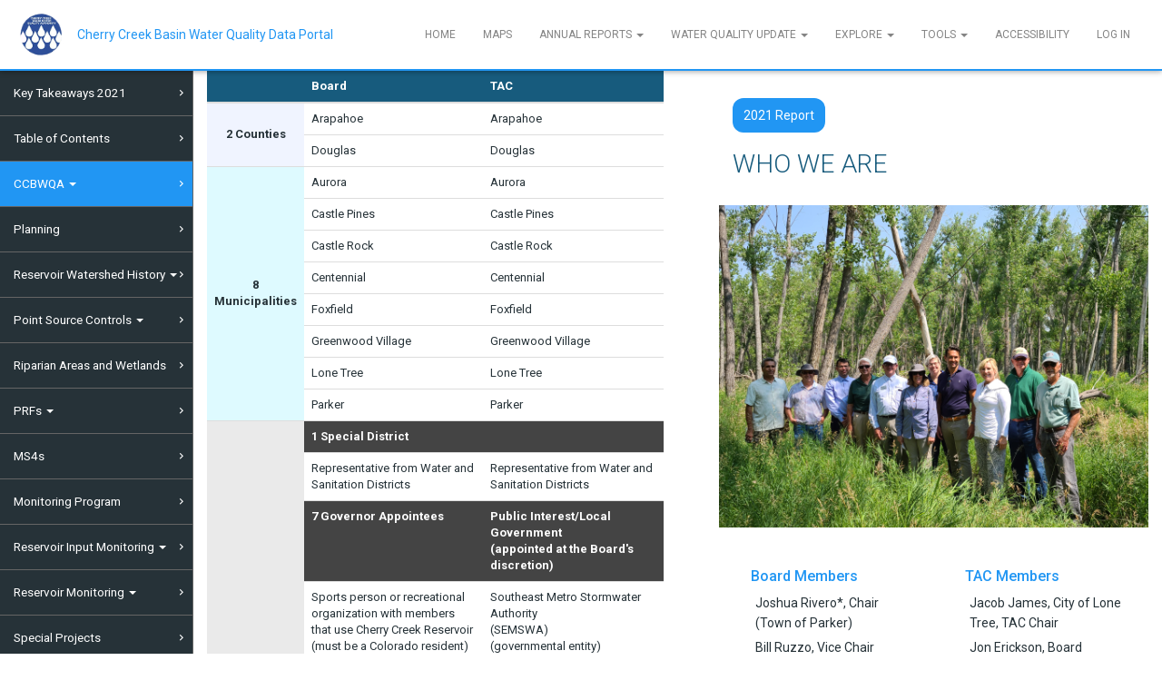

--- FILE ---
content_type: text/html; charset=utf-8
request_url: https://ccbwqportal.org/annual-report/2021/who-we-are
body_size: 7611
content:
<!DOCTYPE html>
<html lang="en" dir="ltr" prefix="content: http://purl.org/rss/1.0/modules/content/ dc: http://purl.org/dc/terms/ foaf: http://xmlns.com/foaf/0.1/ og: http://ogp.me/ns# rdfs: http://www.w3.org/2000/01/rdf-schema# sioc: http://rdfs.org/sioc/ns# sioct: http://rdfs.org/sioc/types# skos: http://www.w3.org/2004/02/skos/core# xsd: http://www.w3.org/2001/XMLSchema#">
<head>
  <link rel="profile" href="http://www.w3.org/1999/xhtml/vocab" />
  <meta name="viewport" content="width=device-width, initial-scale=1.0">
  <meta http-equiv="Content-Type" content="text/html; charset=utf-8" />
<meta name="Generator" content="Drupal 7 (http://drupal.org)" />
<link rel="canonical" href="/annual-report/2021/who-we-are" />
<link rel="shortlink" href="/node/249" />
<link rel="shortcut icon" href="https://ccbwqportal.org/sites/default/files/CCBWQA%20LOGO_2011_3.jpg" type="image/jpeg" />
  <title>[2021 AR] Who We Are | Cherry Creek Basin Water Quality Data Portal</title>
  <style>
@import url("https://ccbwqportal.org/modules/system/system.base.css?t4i3zd");
</style>
<style>
@import url("https://ccbwqportal.org/modules/field/theme/field.css?t4i3zd");
@import url("https://ccbwqportal.org/modules/node/node.css?t4i3zd");
@import url("https://ccbwqportal.org/sites/all/modules/views/css/views.css?t4i3zd");
@import url("https://ccbwqportal.org/sites/all/modules/ckeditor/css/ckeditor.css?t4i3zd");
</style>
<link type="text/css" rel="stylesheet" href="https://fonts.googleapis.com/icon?family=Material+Icons" media="all" />
<style>
@import url("https://ccbwqportal.org/sites/all/modules/ctools/css/ctools.css?t4i3zd");
@import url("https://ccbwqportal.org/sites/all/modules/panels/css/panels.css?t4i3zd");
</style>
<link type="text/css" rel="stylesheet" href="https://cdn.jsdelivr.net/npm/bootstrap@3.3.7/dist/css/bootstrap.css" media="all" />
<link type="text/css" rel="stylesheet" href="https://cdn.jsdelivr.net/npm/@unicorn-fail/drupal-bootstrap-styles@0.0.2/dist/3.3.1/7.x-3.x/drupal-bootstrap.css" media="all" />
<style>
@import url("https://ccbwqportal.org/sites/all/themes/indigo/src/css/base/style.css?t4i3zd");
@import url("https://ccbwqportal.org/sites/all/themes/indigo/src/css/base/typography.css?t4i3zd");
@import url("https://ccbwqportal.org/sites/all/themes/indigo/src/css/base/card.css?t4i3zd");
@import url("https://ccbwqportal.org/sites/all/themes/indigo/src/css/base/jumbotron.css?t4i3zd");
@import url("https://ccbwqportal.org/sites/all/themes/indigo/src/css/base/content.css?t4i3zd");
@import url("https://ccbwqportal.org/sites/all/themes/indigo/src/css/components/home.css?t4i3zd");
@import url("https://ccbwqportal.org/sites/all/themes/indigo/src/css/base/fetchit.css?t4i3zd");
</style>
  <!-- HTML5 element support for IE6-8 -->
  <!--[if lt IE 9]>
    <script src="https://cdn.jsdelivr.net/html5shiv/3.7.3/html5shiv-printshiv.min.js"></script>
  <![endif]-->
  
  <script src="//code.jquery.com/jquery-2.2.4.min.js"></script>
<script>window.jQuery || document.write("<script src='/sites/all/modules/jquery_update/replace/jquery/2.2/jquery.min.js'>\x3C/script>")</script>
<script src="https://ccbwqportal.org/misc/jquery-extend-3.4.0.js?v=2.2.4"></script>
<script src="https://ccbwqportal.org/misc/jquery-html-prefilter-3.5.0-backport.js?v=2.2.4"></script>
<script src="https://ccbwqportal.org/misc/jquery.once.js?v=1.2"></script>
<script src="https://ccbwqportal.org/misc/drupal.js?t4i3zd"></script>
<script src="https://ccbwqportal.org/sites/all/modules/jquery_update/js/jquery_browser.js?v=0.0.1"></script>
<script src="https://cdn.jsdelivr.net/npm/bootstrap@3.3.7/dist/js/bootstrap.js"></script>
<script src="https://www.gstatic.com/charts/loader.js"></script>
<script>google.charts.load("current", {"packages":["corechart","controls","table"]});</script>
<script>jQuery.extend(Drupal.settings, {"basePath":"\/","pathPrefix":"","setHasJsCookie":0,"ajaxPageState":{"theme":"indigo","theme_token":"KoGAOkvZGY0eC-h5BojXoWLv41g79NhUhaeTL56UT5A","js":{"sites\/all\/themes\/bootstrap\/js\/bootstrap.js":1,"\/\/code.jquery.com\/jquery-2.2.4.min.js":1,"0":1,"misc\/jquery-extend-3.4.0.js":1,"misc\/jquery-html-prefilter-3.5.0-backport.js":1,"misc\/jquery.once.js":1,"misc\/drupal.js":1,"sites\/all\/modules\/jquery_update\/js\/jquery_browser.js":1,"https:\/\/cdn.jsdelivr.net\/npm\/bootstrap@3.3.7\/dist\/js\/bootstrap.js":1,"https:\/\/www.gstatic.com\/charts\/loader.js":1,"1":1},"css":{"modules\/system\/system.base.css":1,"modules\/field\/theme\/field.css":1,"modules\/node\/node.css":1,"sites\/all\/modules\/views\/css\/views.css":1,"sites\/all\/modules\/ckeditor\/css\/ckeditor.css":1,"https:\/\/fonts.googleapis.com\/icon?family=Material+Icons":1,"sites\/all\/modules\/ctools\/css\/ctools.css":1,"sites\/all\/modules\/panels\/css\/panels.css":1,"https:\/\/cdn.jsdelivr.net\/npm\/bootstrap@3.3.7\/dist\/css\/bootstrap.css":1,"https:\/\/cdn.jsdelivr.net\/npm\/@unicorn-fail\/drupal-bootstrap-styles@0.0.2\/dist\/3.3.1\/7.x-3.x\/drupal-bootstrap.css":1,"sites\/all\/themes\/indigo\/src\/css\/base\/style.css":1,"sites\/all\/themes\/indigo\/src\/css\/base\/typography.css":1,"sites\/all\/themes\/indigo\/src\/css\/base\/custom.css":1,"sites\/all\/themes\/indigo\/src\/css\/base\/card.css":1,"sites\/all\/themes\/indigo\/src\/css\/base\/jumbotron.css":1,"sites\/all\/themes\/indigo\/src\/css\/base\/content.css":1,"sites\/all\/themes\/indigo\/src\/css\/components\/home.css":1,"sites\/all\/themes\/indigo\/src\/css\/base\/fetchit.css":1}},"currentUser":0,"bootstrap":{"anchorsFix":"0","anchorsSmoothScrolling":"0","formHasError":1,"popoverEnabled":1,"popoverOptions":{"animation":1,"html":0,"placement":"right","selector":"","trigger":"click","triggerAutoclose":1,"title":"","content":"","delay":0,"container":"body"},"tooltipEnabled":1,"tooltipOptions":{"animation":1,"html":0,"placement":"auto left","selector":"","trigger":"hover focus","delay":0,"container":"body"}}});</script>

  <!-- Added by Ben Tyler on 9/24/2025 to add accessibility support for PDFs
  This ensures that when a user clicks on a PDF link, instead of opening the PDF in a new tab,
  the PDF will open in a modal window with a whole slew of accessibility features provided by DocAccess.com
  This was requested by the CCBWQA Board.
  -->
  <script async src="https://docaccess.com/docbox.js"></script>

</head>
<body class="navbar-is-static-top html not-front not-logged-in no-sidebars page-node page-node- page-node-249 node-type-basic-annual-report-page">
  <div id="skip-link">
    <a href="#main-content" class="element-invisible element-focusable">Skip to main content</a>
  </div>
    <header id="navbar" role="banner" class="navbar navbar-static-top navbar-default">
  <div class="container-fluid">
    <div class="navbar-header">
              <a class="logo navbar-btn pull-left" href="/" title="Home">
          <img src="https://ccbwqportal.org/sites/default/files/pictures/CCBWQA_LogoSmall.png" alt="Home" />
        </a>
      
              <a class="name navbar-brand" href="/" title="Home">Cherry Creek Basin Water Quality Data Portal</a>
      
              <button type="button" class="navbar-toggle" data-toggle="collapse" data-target="#navbar-collapse">
          <span class="sr-only">Toggle navigation</span>
          <span class="icon-bar"></span>
          <span class="icon-bar"></span>
          <span class="icon-bar"></span>
        </button>
          </div>

          <div class="navbar-collapse collapse" id="navbar-collapse">
        <nav role="navigation">
                      <ul class="menu nav navbar-nav"><li class="first leaf"><a href="https://ccbwqportal.lre-up.com/" title="">Home</a></li>
<li class="leaf"><a href="https://ccbwqportal.lre-up.com/tools/map" title="">Maps</a></li>
<li class="expanded dropdown"><a href="/annual-report/2018/key-takeaways" title="" class="dropdown-toggle" data-toggle="dropdown">Annual Reports <span class="caret"></span></a><ul class="dropdown-menu"><li class="first leaf"><a href="https://ccbwqportal.org/annual-report/2024/key-takeaways" title="2024 Annual Report">2024 Annual Report</a></li>
<li class="leaf"><a href="https://ccbwqportal.org/annual-report/2023/key-takeaways" title="">2023 Annual Report</a></li>
<li class="leaf"><a href="https://ccbwqportal.org/annual-report/2022/key-takeaways" title="">2022 Annual Report</a></li>
<li class="leaf"><a href="/annual-report/2021/key-takeaways" title="">2021 Annual Report</a></li>
<li class="leaf"><a href="/annual-report/2020/key-takeaways" title="">2020 Annual Report</a></li>
<li class="leaf"><a href="/annual-report/2019/key-takeaways" title="">2019 Annual Report</a></li>
<li class="last leaf"><a href="/annual-report/2018/key-takeaways" title="">2018 Annual Report</a></li>
</ul></li>
<li class="expanded dropdown"><a href="/explore_top" title="" class="dropdown-toggle" data-toggle="dropdown">Water Quality Update <span class="caret"></span></a><ul class="dropdown-menu"><li class="first leaf"><a href="https://ccbwqportal.lre-up.com/water-quality-update/water-quality-parameter-viewer" title="Chlor-a and Nutrientes in the Reservoir">WQ Parameters</a></li>
<li class="leaf"><a href="https://ccbwqportal.lre-up.com/water-quality-update/ccr-inflow-concentrations" title="">CCR Inflows</a></li>
<li class="leaf"><a href="https://ccbwqportal.lre-up.com/water-quality-update/wq-inflow-comparison" title="">WQ Inflow Comparisons</a></li>
<li class="leaf"><a href="https://ccbwqportal.lre-up.com/water-quality-update/field-depth-profile" title="">Reservoir Depth Profiles</a></li>
<li class="last leaf"><a href="https://ccbwqportal.lre-up.com/water-quality-update/nutrient-ratios" title="">Nutrient Ratios</a></li>
</ul></li>
<li class="expanded dropdown"><a href="/explore_top" title="" class="dropdown-toggle" data-toggle="dropdown">Explore <span class="caret"></span></a><ul class="dropdown-menu"><li class="first leaf"><a href="https://ccbwqportal.lre-up.com/explore/time-series-comparison" title="">Time Series Comparison</a></li>
<li class="leaf"><a href="https://ccbwqportal.lre-up.com/explore/stream-logger-data" title="UP Stream Flow Logger Data">Stream Logger Data</a></li>
<li class="leaf"><a href="https://ccbwqportal.lre-up.com/explore/precipitation" title="">Precipitation</a></li>
<li class="leaf"><a href="https://ccbwqportal.lre-up.com/explore/prf-statistics-tool" title="">PRF Statistics Tool</a></li>
<li class="leaf"><a href="https://ccbwqportal.lre-up.com/explore/year-comparison-graph" title="">Year Comparison Graph</a></li>
<li class="leaf"><a href="https://ccbwqportal.lre-up.com/explore/correlation-graph" title="">Correlation Graph</a></li>
<li class="last leaf"><a href="/thermistor_display">Reservoir Temperature Data</a></li>
</ul></li>
<li class="expanded dropdown"><a href="https://ccbwqportal.lre-up.com/tools/download" title="" class="dropdown-toggle" data-toggle="dropdown">Tools <span class="caret"></span></a><ul class="dropdown-menu"><li class="first leaf"><a href="https://ccbwqportal.lre-up.com/tools/download" title="new UP download page">Query and Download</a></li>
<li class="last leaf"><a href="https://import.ccbwqportal.org" title="">Import</a></li>
</ul></li>
<li class="leaf"><a href="https://ccbwqportal.lre-up.com/accessibility" title="">Accessibility</a></li>
<li class="last leaf"><a href="/user/login?current=node/249" title="">Log In</a></li>
</ul>                                      </nav>
      </div>
      </div>
</header>

<div class="main-container container-fluid">

  <header role="banner" id="page-header">
    
        <!-- Added by LRE -->
      </header> <!-- /#page-header -->

  <div class="row">

    
    <!-- Annual Report Navigation Menu -->
          <aside id="annual-report-nav-wrapper" class="col-sm-2" role="complementary">
          <div class="region region-annual-report-menu">
    <section id="block-menu-menu-annual-report-2021-navigati" class="block block-menu clearfix">

      
  <ul class="menu nav"><li class="first leaf"><a href="/annual-report/2021/key-takeaways" title="">Key Takeaways 2021</a></li>
<li class="leaf"><a href="/annual-report/2021/toc" title="">Table of Contents</a></li>
<li class="expanded active-trail active dropdown"><a href="/annual-report/2021/what-is-the-ccbwqa" title="" class="active-trail dropdown-toggle" data-toggle="dropdown">CCBWQA <span class="caret"></span></a><ul class="dropdown-menu"><li class="first leaf"><a href="/annual-report/2021/what-is-the-ccbwqa" title="">What is the CCBWQA?</a></li>
<li class="leaf active-trail active"><a href="/annual-report/2021/who-we-are" title="" class="active-trail active">Who We Are</a></li>
<li class="leaf"><a href="/annual-report/2021/regulation-72/1" title="">Regulation 72</a></li>
<li class="leaf"><a href="/annual-report/2021/partners" title="">Partners</a></li>
<li class="leaf"><a href="/annual-report/2021/section-208" title="">Section 208</a></li>
<li class="leaf"><a href="/annual-report/2021/what-makes-us-unique" title="">What Makes Us Unique</a></li>
<li class="leaf"><a href="/annual-report/2021/funding/1" title="">Funding and Spending</a></li>
<li class="last leaf"><a href="/annual-report/2021/public-education" title="">Public Education</a></li>
</ul></li>
<li class="leaf"><a href="/annual-report/2021/strategic-planning" title="">Planning</a></li>
<li class="expanded dropdown"><a href="/annual-report/2021/watershed-history" title="" class="dropdown-toggle" data-toggle="dropdown">Reservoir Watershed History <span class="caret"></span></a><ul class="dropdown-menu"><li class="first leaf"><a href="/annual-report/2021/watershed-history" title="">Watershed History</a></li>
<li class="leaf"><a href="/annual-report/2021/population-growth" title="">Population Growth</a></li>
<li class="last leaf"><a href="/annual-report/2021/land-use" title="">Land Use Referrals</a></li>
</ul></li>
<li class="expanded dropdown"><a href="/annual-report/2021/point-source-controls" title="" class="dropdown-toggle" data-toggle="dropdown">Point Source Controls <span class="caret"></span></a><ul class="dropdown-menu"><li class="first leaf"><a href="/annual-report/2021/point-source-controls" title="">Permit Compliance</a></li>
<li class="last leaf"><a href="/annual-report/2021/site-location-applications" title="">Site Location Applications</a></li>
</ul></li>
<li class="leaf"><a href="/annual-report/2021/riparian-wetlands" title="">Riparian Areas and Wetlands</a></li>
<li class="expanded dropdown"><a href="/annual-report/2021/prf-activities" title="" class="dropdown-toggle" data-toggle="dropdown">PRFs <span class="caret"></span></a><ul class="dropdown-menu"><li class="first leaf"><a href="/annual-report/2021/prf-activities" title="">PRF Activities</a></li>
<li class="leaf"><a href="/annual-report/2021/prf-highlights" title="">PRF Highlights</a></li>
<li class="last leaf"><a href="/annual-report/2021/prf-monitoring" title="">PRF Monitoring</a></li>
</ul></li>
<li class="leaf"><a href="/annual-report/2021/ms4s" title="">MS4s</a></li>
<li class="leaf"><a href="/annual-report/2021/monitoring-program" title="">Monitoring Program</a></li>
<li class="expanded dropdown"><a href="/annual-report/2021/precipitation" title="" class="dropdown-toggle" data-toggle="dropdown">Reservoir Input Monitoring <span class="caret"></span></a><ul class="dropdown-menu"><li class="first leaf"><a href="/annual-report/2021/precipitation" title="">Precipitation</a></li>
<li class="leaf"><a href="/annual-report/2021/stream-flows1" title="">USGS Stream Flows</a></li>
<li class="leaf"><a href="/annual-report/2021/stream-flows2" title="">CCR Stream Flows</a></li>
<li class="leaf"><a href="/annual-report/2021/ccr-inflow-concentrations" title="">CCR Inflow Concentrations</a></li>
<li class="last leaf"><a href="/annual-report/2021/alluvial" title="">Alluvial</a></li>
</ul></li>
<li class="expanded dropdown"><a href="/annual-report/2021/chlorophyll-a" title="" class="dropdown-toggle" data-toggle="dropdown">Reservoir Monitoring <span class="caret"></span></a><ul class="dropdown-menu"><li class="first leaf"><a href="/annual-report/2021/chlorophyll-a" title="">Chlorophyll-a</a></li>
<li class="leaf"><a href="/annual-report/2021/field-depth-profile" title="">Field Measurements</a></li>
<li class="leaf"><a href="/annual-report/2021/nutrients-depth-profile" title="">Nutrient Depth Profiles</a></li>
<li class="leaf"><a href="/annual-report/2021/trophic-state-index" title="">Trophic State Index</a></li>
<li class="leaf"><a href="/annual-report/2021/phytoplankton" title="">Phytoplankton</a></li>
<li class="last leaf"><a href="/annual-report/2021/zooplankton" title="">Zooplankton</a></li>
</ul></li>
<li class="leaf"><a href="/annual-report/2021/special-projects" title="">Special Projects</a></li>
<li class="leaf"><a href="/annual-report/2021/ccr-nutrient-balance" title="">Nutrient Balance</a></li>
<li class="expanded dropdown"><a href="/annual-report/2021/modeling" title="" class="dropdown-toggle" data-toggle="dropdown">Modeling <span class="caret"></span></a><ul class="dropdown-menu"><li class="first leaf"><a href="/annual-report/2021/modeling" title="">Modeling Overview</a></li>
<li class="leaf"><a href="/annual-report/2021/reservoir-model" title="">Reservoir Model</a></li>
<li class="last leaf"><a href="/annual-report/2021/watershed-model" title="">Watershed Model</a></li>
</ul></li>
<li class="last leaf"><a href="/annual-report/2021/references" title="">References</a></li>
</ul>
</section>
  </div>
        <!-- <div class="disclaimer">
          <p>Please review the <a href="http://ccbwqportal.org/terms">terms of use</a> of this website before use. To request a user login for this website, please contact the website administrator at <a href="mailto:CCBWQPortal@gmail.com?Subject=CCBWQ%20Portal%20Access" target="_top">CCBWQPortal@gmail.com</a>.</p>
          <p class="rtecenter"><a href="http://www.cherrycreekbasin.org/" target="_blank"><img src="/sites/default/files/CCBWQA_LogoSmall.png" style="height:60px;vertical-align:middle" /></a>&nbsp; &nbsp; &nbsp; &nbsp;&nbsp;<a href="http://www.lrewater.com" target="_blank"><img src="/sites/default/files/pictures/LRE_Reverse-01.png" style="height:60px;vertical-align:middle" /></a></p>
        </div> -->
      </aside>  <!-- Annual Report Navigation Menu -->
    
    <section id="main-section"  class="col-sm-10">
                  <a id="main-content"></a>
                    <h1 class="page-header">[2021 AR] Who We Are</h1>
                                                          <div class="region region-content">
    <section id="block-system-main" class="block block-system clearfix">

      
  
<!-- Load Content Type Specific Stylesheets -->
<link rel="stylesheet" href="https://lre-libraries.netlify.app/mercury-forms/0.0.1/mercury-0.0.1.min.css" />
<link rel="stylesheet" href="/sites/all/themes/indigo/src/css/components/annual-report/2021/style.css">
<link rel="stylesheet" href="/sites/all/themes/indigo/src/css/components/forms.css">

<!-- Load Content Type Specific JavaScript -->
<script src="https://d3js.org/d3.v5.min.js"></script>
<script src="https://cdnjs.cloudflare.com/ajax/libs/moment.js/2.20.1/moment.min.js"></script>
<script src="/sites/all/themes/indigo/node_modules/@babel/polyfill/dist/polyfill.min.js"></script>
<script src="/sites/all/themes/indigo/src/js/data-utilities/data-utilities.js"></script>
<script src="/sites/all/themes/indigo/src/js/common.js"></script>
<script src="https://lre-libraries.netlify.app/mercury-forms/0.0.1/mercury-0.0.1-min.js"></script>
<!-- <script src="/sites/all/themes/indigo/src/js/mercury.latest.js"></script> -->
<script src="/sites/all/themes/indigo/src/js/sticky.js"></script>
<script src="/sites/all/themes/indigo/dist/js/util/util.min.js"></script>
<script src="/sites/all/themes/indigo/dist/js/charts/charts.min.js"></script>

<!-- Export content type fields as javascript variables -->

<!-- Add Drupal Userid as a JavaScript Variable -->

<!-- Main page content -->
<section class="col-xs-12 no-padding">
  <article id="node-249" class="node node-basic-annual-report-page clearfix" about="/annual-report/2021/who-we-are" typeof="sioc:Item foaf:Document">
        <header>
                  <span property="dc:title" content="[2021 AR] Who We Are" class="rdf-meta element-hidden"></span>          </header>
    
    <!-- Annual Report Page Content -->
    <section class="row annual-report-content">
      
      
      
      
              <section class="col-sm-6 annual-report-left-section "  >
                                <div class=""style="background-color:#FFF"><table class="table board-table"><thead><tr><th></th>
      <th>Board</th>
      <th>TAC</th>
    </tr></thead><tbody><tr><td rowspan="2" class="county-seats">2 Counties</td>
      <td>Arapahoe</td>
      <td>Arapahoe</td>
    </tr><tr><td>Douglas</td>
      <td>Douglas</td>
    </tr><tr><td rowspan="8" class="municipal-seats">8 Municipalities</td>
      <td>Aurora</td>
      <td>Aurora</td>
    </tr><tr><td>Castle Pines</td>
      <td>Castle Pines</td>
    </tr><tr><td>Castle Rock</td>
      <td>Castle Rock</td>
    </tr><tr><td>Centennial</td>
      <td>Centennial</td>
    </tr><tr><td>Foxfield</td>
      <td>Foxfield</td>
    </tr><tr><td>Greenwood Village</td>
      <td>Greenwood Village</td>
    </tr><tr><td>Lone Tree</td>
      <td>Lone Tree</td>
    </tr><tr><td>Parker</td>
      <td>Parker</td>
    </tr><tr><td rowspan="10" class="other-seats">Others</td>
      <td colspan="2" class="subheader">1 Special District</td>
    </tr><tr><td>Representative from Water and Sanitation Districts</td>
      <td>Representative from Water and Sanitation Districts</td>
    </tr><tr><td class="subheader">7 Governor Appointees</td>
      <td class="subheader">Public Interest/Local Government <br /> (appointed at the Board's discretion)</td>
    </tr><tr><td>Sports person or recreational organization with members that use Cherry Creek Reservoir <br /> (must be a Colorado resident)</td>
      <td>Southeast Metro Stormwater Authority <br /> (SEMSWA) <br /> (governmental entity)</td>
    </tr><tr><td>Sports person or recreational organization with members that use Cherry Creek Reservoir <br /> (must be a Colorado resident)</td>
      <td>Cherry Creek Stewardship Partners <br /> (non-profit public interest)</td>
    </tr><tr><td>Citizen or environmental organization interested in water quality with members that use Cherry Creek Reservoir or live in Cherry Creek Basin</td>
      <td>Colorado Parks and Wildlife <br /> (governmental entity)</td>
    </tr><tr><td>Citizen or environmental organization interested in water quality with members that use Cherry Creek Reservoir or live in Cherry Creek Basin</td>
      <td>Urban Drainage and Flood Control District <br /> (UDFCD) <br /> (governmental entity)</td>
    </tr><tr><td>Person with background or professional training in water quality issues</td>
      <td>Tri-County Health Department <br /> (TCHD) <br /> (governmental entity)</td>
    </tr><tr><td>Person with background or professional training in water quality issues</td>
      <td>Cherry Creek State Park <br /> (governmental entity)</td>
    </tr><tr><td>Person with background or professional training in water quality issues</td>
      <td>TAC Chair <br /> (other individual interest in Cherry Creek Basin)</td>
    </tr></tbody></table></div>
                  </section>

        <section class="col-sm-6 annual-report-right-section padding-left--extra-large padding-right--large" >
          <div class="report-year-chip bg-blue margin-top--large">
            <div class="report-year-chip-text text-white">2021 Report</div>
          </div>
                      <h1>who we are</h1>
                                <div><div class="row padding-left padding-right">
  <div class="row">
      <img class="img img-responsive" src="/sites/default/files/annual_report_files/2021/20210715_111418.jpg" alt="CCBWQA Board Fieldtrip" /></div>
  <div class="col-xs-12 no-padding margin-top">
    <div class="row">
      <div class="col-sm-6 layout-padding">
        <h4 class="margin-left">Board Members</h4>
        <ul class="list-no-style ccbwqa-members-list"><li>Joshua Rivero*, Chair<br />(Town of Parker)</li>
          <li>Bill Ruzzo, Vice Chair<br />(Governor's Appointee)</li>
          <li>John McCarty, Secretary<br />(Governor's Appointee)</li>
          <li>Stephanie Piko<br />(City of Centennial)</li>
          <li>Nancy Sharpe<br />(Arapahoe County)</li>
          <li>Abe Laydon<br />(Douglas County)</li>
          <li>Alison Coombn<br />(City of Aurora)</li>
          <li>Mike Anderson<br />(City of Lone Tree)</li>
          <li>Judy Hilton<br />(City of Greenwood Village)</li>
          <li>Caryn Johnson<br />(Town of Castle Rock)</li>
          <li>Laura Hefta**<br />(Town of Parker)</li>
          <li>Tracy Engerman<br />(City of Castle Pines)</li>
          <li>Luis Tovar<br />(Special Districts)</li>
          <li>Topher Lewis<br />(Governor's Appointee)</li>
          <li>John Woodling<br />(Governor's Appointee)</li>
          <li>Margaret Madellin<br />(Governor's Appointee)</li>
          <li>Tom Downing<br />(Governor's Appointee)</li>
          <li>Bahman Hatami<br />(Governor's Appointee)</li>
<li>*current member, 2021</li>
<li>**prior member</li>

        </ul></div>
      <div class="col-sm-6 layout-padding">
        <h4 class="margin-left">TAC Members</h4>
        <ul class="list-no-style ccbwqa-members-list"><li>Jacob James, City of Lone Tree, TAC Chair</li>
         <li>Jon Erickson, Board Appointee, Colorado Parks &amp; Wildlife, TAC Vice Chair</li>
          <li>Lisa Knerr, Arapahoe County</li>
          <li>Ryan Adrian, Douglas County</li>
         <li>Sherry Scaggiari, City of Aurora</li>
          <li>David Van Dellen, Town of Castle Rock</li>
          <li>Alex Mestdagh, Town of Parker</li>
          <li>Ashley Byerley, City of Centennial (SEMSWA)</li>
          <li>Ann Woods, Greenwood Village</li>
          <li>Joe Maxwell, U.S. Army Corps of Engineers*</li>
          <li>Rebecca Tejada, Special District Representative; Parker Water &amp; Sanitation District</li>
          <li>Casey Davenhill, Board Appointee, Cherry Creek Stewardship Partners</li>
          <li>Rick Gonçalves, Board Appointee</li>          
          <li>Kurt Bauer, Board Appointee, Mile High Flood District</li>
          <li>Jennifer Charles, Board Appointee, Tri-County Health Department</li>
          <li>Jason Trujillo, Board Appointee, Cherry Creek State Park</li>    
          <li>*Bobbi Jo Trout, U.S. Army Corp of Engineers, Alternate</li><li>
        </li></ul></div>
    </div>
  </div>
</div></div>
            <div></div>
                    <div class="annual-report-sub-navigation padding-top--large">
                          <a class="btn ar-nav-btn" href="/annual-report/2021/what-is-the-ccbwqa">Previous</a>
                                      <a class="btn ar-nav-btn" href="/annual-report/2021/regulation-72/1">Next</a>
                      </div>
        </section>
      
          </section>

              </article>
</<section>

<script>
(function($) {
  $(document).ready(function() {

    (function updateImagePaths() {
      var images = document.querySelectorAll('.annual-report-content img');
      var path = window.location.pathname;
      var newPath = '';

      if (path.includes('development')) {
        newPath = '/development';
      }

      images.forEach(function(image) {
        var src = image.getAttribute('src');
        image.setAttribute('src', newPath + src);
      })
    })();

    (function updateLinks() {
      var links = document.querySelectorAll('.annual-report-content a');
      var path = window.location.pathname;
      var newPath = '';

      if (path.includes('development')) {
        newPath = '/development';
      }

      links.forEach(function(link) {
        if (!link.classList.contains('ar-nav-btn')) {
          var href = link.getAttribute('href');
          if (!href.includes('http://ccbwqportal.org/') && (href.includes('/sites/default/files/') || href.includes('/annual-report/20'))) {
            link.setAttribute('href', newPath + href);
          }
        }
      })
    })();

    (function hideNotification() {
      var $notification = $('.ar-interactive-notification');

     if ($notification.length > 0) {
        var $btn = $notification.find('button');
        $btn.on('click', function() {
          $notification.fadeOut();
        })

        // setTimeout(() => {
        //   $notification.fadeOut();
        // }, 10000);
     };
    })();

    /* Ensure sidebar navigation is full height */
    var $sidebar = $( '#annual-report-nav-wrapper' ),
        $sidebarMenu = $sidebar.find('ul.menu'),
        $leftSectionFixed = $( '.annual-report-left-section .annual-report-section-fixed' );

    var body = document.body,
        html = document.documentElement;

    var height = Math.max( body.scrollHeight, body.offsetHeight, html.clientHeight, html.scrollHeight, html.offsetHeight);
    $sidebar.height(height);

    setTimeout(function() {
      var height = Math.max( body.scrollHeight, body.offsetHeight, html.clientHeight, html.scrollHeight, html.offsetHeight);
      $sidebar.height(height);
      $leftSectionFixedImg = $leftSectionFixed.find('img');
      leftSectionFixedWidth = $leftSectionFixedImg.width();
      $leftSectionFixed.width(`${leftSectionFixedWidth}px`)
    }, 1500);


    $sidebarMenu.sticky({topSpacing: 0});
    $leftSectionFixed.sticky({topSpacing: 0});
  })
})(jQuery);
</script>

</section>
  </div>
    </section>

    
  </div>
</div>

  <footer class="footer container-fluid">
      <div class="region region-footer">
    <section id="block-block-1" class="block block-block clearfix">

      
    <p class="text-center">Please review the <a href="https://ccbwqportal.org/terms">terms of use</a> of this website before use. To create an account for this website, please navigate to this <a href="/user/register" aria-label="Sign Up">page</a>. For technical issues or support, please contact the website administrator at <a href="mailto:CCBWQPortal@gmail.com" target="_top">CCBWQPortal@gmail.com</a>.</p> 

 <p class="rtecenter"><a href="https://www.cherrycreekbasin.org/" target="_blank" rel="noopener"><img src="/sites/default/files/CCBWQA_LogoSmall.png" style="height:70px;vertical-align:middle" /></a>        <a href="https://www.lrewater.com" target="_blank" rel="noopener"><img src="/sites/default/files/pictures/LRE-Water-Logo_CLTW_313-Blk6.png" style="height:75px;vertical-align:middle" /></a></p>

</section>
  </div>
  </footer>
  <script src="https://ccbwqportal.org/sites/all/themes/bootstrap/js/bootstrap.js?t4i3zd"></script>
</body>
</html>


--- FILE ---
content_type: text/css
request_url: https://ccbwqportal.org/sites/all/themes/indigo/src/css/base/style.css?t4i3zd
body_size: 1043
content:
/**
 * Place your custom styles here.
 */

@import url('https://fonts.googleapis.com/css?family=Roboto:300,400,500,700');


 /* @import url(https://fonts.googleapis.com/css?family=Lato:400,300,300italic,400italic,700,700italic); */

/* disable default border radius */
/* * {
	-webkit-border-radius: 0!important;
  	-moz-border-radius: 0!important;
  	border-radius:0!important;
} */

.min-radius {
	-webkit-border-radius: 5px!important;
  	-moz-border-radius: 5px!important;
  	border-radius:5px!important;
}

.margin-top {
	margin-top: 15px;
}

.margin-right {
	margin-right: 15px;
}

.margin-bottom {
	margin-bottom: 15px;
}

.margin-left {
	margin-left: 15px;
}

.padding-top {
	padding-top: 15px;
}

.padding-right {
	padding-right: 15px;
}

.padding-bottom {
	padding-bottom: 15px;
}

.padding-left {
	padding-left: 15px;
}

.layout-margin {
	margin: 15px;
}

.layout-padding {
	padding: 20px;
}

.no-padding { padding: 0!important; }
.no-margin { margin: 0!important; }

.no-padding-top { padding-top: 0; }
.no-padding-left { padding-left: 0; }
.no-padding-bottom { padding-bottom: 0; }
.no-padding-right { padding-right: 0; }

.no-margin-top { margin-top: 0; }
.no-margin-left { margin-left: 0; }
.no-margin-bottom { margin-bottom: 0; }
.no-margin-right { margin-right: 0; }

.vertical-align-top {
	vertical-align: top;
}

.vertical-align-middle {
	vertical-align: middle;
}

.width-auto {
	width: auto;
}

.border-left {
    border-left: 1.5px solid #DDD;
}

.list-no-style {
	list-style: none;
	padding-left: 0;
}

.inline-block { display: inline-block; }
.display-block { display: block; }

.text-bold { font-weight: bold; }
.text-italic { font-style: italic; }

body {
	background-color: #F5F5F5;
	font-family: 'Roboto', sans-serif;
	overflow-x: hidden;
}

footer {
	background-color: #FFF;
}

.navbar.container, .navbar.container-fluid {
	margin-top: 0;
}

.navbar {
	background-color: #FFF;
    //background-color: #2196F3;
    //border-bottom: 1px solid #DDD;
    //border-bottom: 2px solid #0D47A1;
    border-bottom: 2px solid #2196F3!important;
    -webkit-border-radius: 0!important;
    -moz-border-radius: 0!important;
    border-radius: 0!important;
    //box-shadow: 0 2px 2px rgba(100,100,100,0.2);
    box-shadow: 0 1px 6px rgba(0,0,0,0.35);
    margin-bottom: 0;
    padding: 10px;
}

.navbar-brand {
	color: #2196F3!important;
	margin-top: 8px;
}

#navbar-collapse > nav > ul > li > a {
	margin-top: 8px;
	text-transform: uppercase;
}

.navbar-default .navbar-nav > li > a {
	color: #848484;
}

.navbar-default .navbar-nav > li > a:hover,
.navbar-default .navbar-nav > li > a:focus {
	color: #2196F3!important;
}

.navbar-default .navbar-nav > .active > a,
.navbar-default .navbar-nav > .active > a:hover,
.navbar-default .navbar-nav > .active > a:focus {
	background: none!important;
	//border-bottom: 2px solid #2196F3!important;
	color: #2196F3!important;
	font-weight: bold;
}

.navbar-inverse .navbar-brand,
.navbar-inverse .navbar-nav > li > a {
	color: #FFF;
}

.navbar-inverse .navbar-nav > .active > a,
.navbar-inverse .navbar-nav > .active > a:hover,
.navbar-inverse .navbar-nav > .active > a:focus {
	background-color: #2196F3;
}

.navbar-header img {
	width: 50px;
}

.divider {
	border-bottom: 1px solid #DDD;
	padding-top: 10px;
	width: 100%;
}

.gray-background {
	background-color: #F9F9F9;
}

@media (min-width: 768px) {
	.navbar-nav {
	    float: right;
	    margin: 0;
	}
}

#daily-avg-graph {
	overflow: hidden;
	padding-bottom: 20px;
}


--- FILE ---
content_type: text/css
request_url: https://ccbwqportal.org/sites/all/themes/indigo/src/css/base/typography.css?t4i3zd
body_size: 724
content:
.header {
	margin-top: 0;
	margin-bottom: 15px;
	color:#2196F3; 
}

.data-header {
	//background-color: #F5F5F5;
	border-top: 6px solid #0D47A1;
	//border-bottom: 1px solid #DDD;
	//font-size: 24px;
	color: #0D47A1;
	webkit-border-top-left-radius: 5px!important;
    -moz-border-top-left-radius: 5px!important;
    border-top-left-radius: 5px!important;
    webkit-border-top-right-radius: 5px!important;
    -moz-border-top-right-radius: 5px!important;
    border-top-right-radius: 5px!important;
	margin-top: 0;
	margin-bottom: 10px;
	padding: 20px 20px 0 20px;
}

.axis-label {
	font-size: 1.2em;
	font-weight: bold;
}

.header-class {
    background-color: #034e7b!important;
    color: #fff!important;
    padding: 8px 0 8px 0!important;
}

.graph-sidebar-tooltip-empty-text,
.graph-sidebar-tooltip {
	padding: 4px
}

.tooltip-header {
	text-transform: uppercase;
	color: #848484;
	font-weight: 300;
}

.tooltip-value {
	text-transform: uppercase;
	color: #0D47A1;
	font-size: 1.15em;
	font-weight: 500;
}

.instructions-header {
	background-color: #F9F9F9;
	border-top: 8px solid #5cb85c;
	border-bottom: 1px solid #DDD;
	webkit-border-top-left-radius: 5px!important;
    -moz-border-top-left-radius: 5px!important;
    border-top-left-radius: 5px!important;
    webkit-border-top-right-radius: 5px!important;
    -moz-border-top-right-radius: 5px!important;
    border-top-right-radius: 5px!important;
	font-size: 24px;
	color: #5cb85c;
	margin-top: 0;
	padding: 20px;
}

.data-header .glyphicon,
.instructions-header .glyphicon {
	margin-right: 8px;
}

.instructions-list {
	font-size: 1.1em;
	line-height: 24px;
}

.instructions-list li {
	padding: 5px 8px;
}

.text-green {color: #5cb85c;}
.text-blue {color: #2196F3;}

/* Google Material Design Icons Styling */
/* Rules for sizing the icon. */
.material-icons.md-14 { font-size: 14px; }
.material-icons.md-18 { font-size: 18px; }
.material-icons.md-24 { font-size: 24px; }
.material-icons.md-36 { font-size: 36px; }
.material-icons.md-48 { font-size: 48px; }

/* Rules for using icons as black on a light background. */
.material-icons.md-dark { color: rgba(0, 0, 0, 0.54); }
.material-icons.md-dark.md-inactive { color: rgba(0, 0, 0, 0.26); }

/* Rules for using icons as white on a dark background. */
.material-icons.md-light { color: rgba(255, 255, 255, 1); }
.material-icons.md-light.md-inactive { color: rgba(255, 255, 255, 0.3); }

.icon-padding {
	padding: 15px 10px;
}

--- FILE ---
content_type: text/css
request_url: https://ccbwqportal.org/sites/all/themes/indigo/src/css/base/card.css?t4i3zd
body_size: 309
content:
#focus-row {
	background-color: #F5F5F5;
	padding: 10px;
}

.card {
	margin-top: 25px;
	margin-bottom: 25px;
	
}

.card-image {
	//max-height: 180px;
	background-color: #E9E9E9;
	webkit-border-top-left-radius: 5px!important;
    -moz-border-top-left-radius: 5px!important;
    border-top-left-radius: 5px!important;
    webkit-border-top-right-radius: 5px!important;
    -moz-border-top-right-radius: 5px!important;
    border-top-right-radius: 5px!important;
}

.card-body {
	text-align: center;
	min-height: 250px;
	background-color: #FFF;
	padding: 15px;
	border: 1px solid #DDD;
	webkit-border-bottom-left-radius: 5px!important;
    -moz-border-bottom-left-radius: 5px!important;
    border-bottom-left-radius: 5px!important;
    webkit-border-bottom-right-radius: 5px!important;
    -moz-border-bottom-right-radius: 5px!important;
    border-bottom-right-radius: 5px!important;
}

.card-title {
	color: #4cae4c;
}

.card-body button {
	margin-top: 0;
	margin-bottom: 15px;
	padding: 8px;
}


--- FILE ---
content_type: text/css
request_url: https://ccbwqportal.org/sites/all/themes/indigo/src/css/base/jumbotron.css?t4i3zd
body_size: 324
content:
#jumbotron-image {
	background: url('https://ccbwqportal.org/sites/default/files/pictures/ccr5.jpg') no-repeat left center;
	    background-size: 100%;
	min-height: 600px;
	margin-top: -45px;
	margin-left: -15px;
	margin-right: -15px;
	padding-left: 15px;
	padding-right: 15px;
}

#jumbotron-image-non-home {
	background: url('https://ccbwqportal.org/sites/default/files/pictures/water.jpg') no-repeat left bottom;
	    background-size: 100%;
	min-height: 300px;
	margin-top: -45px;
	margin-left: -15px;
	margin-right: -15px;
	padding-left: 15px;
	padding-right: 15px;
}

#jumbotron-overlay {
	//text-align: center;
	padding: 75px;
}

#jumbotron-title {
	color: #FFF;
	//font-size: 1.8em;
	font-weight: 300;
}

.jumbotron-text {
	text-align: left;
	color: #FFF;
	font-size: 1.2em;
	font-weight: 300;
	padding-left: 0!important;
}

--- FILE ---
content_type: text/css
request_url: https://ccbwqportal.org/sites/all/themes/indigo/src/css/base/content.css?t4i3zd
body_size: 833
content:
/* .region-sidebar-first h3 {
	background-color: #F9F9F9;
	border-top: 8px solid #5cb85c;
	border-bottom: 1px solid #DDD;
	webkit-border-top-left-radius: 5px!important;
    -moz-border-top-left-radius: 5px!important;
    border-top-left-radius: 5px!important;
    webkit-border-top-right-radius: 5px!important;
    -moz-border-top-right-radius: 5px!important;
    border-top-right-radius: 5px!important;
	font-size: 24px;
	//color: #2196F3;
	margin-top: 0;
	padding: 20px;
} */

.region-sidebar-first,
.region-sidebar-second {	
	webkit-border-radius: 5px!important;
    -moz-border-radius: 5px!important;
    border-radius: 5px!important;
	//padding: 25px;
	margin: 20px 0;
	//background: #FFF;
}

.region-sidebar-first .block,
.region-sidebar-second .block {
	webkit-border-radius: 5px!important;
    -moz-border-radius: 5px!important;
    border-radius: 5px!important;
	box-shadow: 0 2px 4px -1px rgba(0,0,0,.2);
	border: 1px solid #DDD;
	margin-bottom: 15px;
	background-color: #FFF;
}

.region-content {
	//box-shadow: 0 2px 4px -1px rgba(0,0,0,.2);
	//border: 1px solid #DDD;
	webkit-border-radius: 5px!important;
    -moz-border-radius: 5px!important;
    border-radius: 5px!important;
	//padding: 15px;
	margin: 20px 0;
	//background: #FFF;
}

/* .region-content .block {
	box-shadow: 0 2px 4px -1px rgba(0,0,0,.2);
	border: 1px solid #DDD;
	webkit-border-radius: 5px!important;
    -moz-border-radius: 5px!important;
    border-radius: 5px!important;
	padding: 15px;
	background: #FFF;
} */

.region-content .block-block {
	box-shadow: 0 2px 4px -1px rgba(0,0,0,.2);
	border: 1px solid #DDD;
	webkit-border-radius: 5px!important;
    -moz-border-radius: 5px!important;
    border-radius: 5px!important;
	//padding: 25px;
	margin: 20px 0;
	background: #FFF;
}

.dashboard {
	margin-bottom: 15px;
	padding: 25px;
}

.quicktabs-wrapper {
	//padding: 20px;
}


ul.quicktabs-style-nostyle {
	padding-left: 0;
	margin-left: -1px;
}

.quicktabs-style-nostyle li > a {
    padding: 15px;
}

.quicktabs-style-nostyle li.active > a
/* .nav-tabs > li.active > a, 
 .nav-tabs > li.active > a:hover, 
 .nav-tabs > li.active > a:focus */ {
    color: #0D47A1;
    cursor: default;
    background-color: #FFF;
    border: 1px solid #ddd;
	border-top: 4px solid #0D47A1;
    border-bottom-color: #FFF;
    webkit-border-top-left-radius: 5px!important;
    -moz-border-top-left-radius: 5px!important;
    border-top-left-radius: 5px!important;
    webkit-border-top-right-radius: 5px!important;
    -moz-border-top-right-radius: 5px!important;
    border-top-right-radius: 5px!important;
    font-weight: bold;
    position: relative;
    z-index: 999;
}

.quicktabs-style-nostyle li > a
/* .nav-tabs > li.active > a, 
 .nav-tabs > li.active > a:hover, 
 .nav-tabs > li.active > a:focus */ {
    color: #333;
    cursor: default;
    background-color: #F9F9F9;
    border: 1px solid #ddd;
}

.google-visualization-controls-categoryfilter label,
.google-visualization-controls-rangefilter label {
	color: #2196F3
}

.google-visualization-controls-rangefilter-thumblabel {
	color: #555!important;
}

.filters-wrapper {
	background-color: #F9F9F9;
}

.active-filter-section {
	margin-bottom: 15px;
	padding: 5px 20px;
}

.active-filter-section-wrapper {
	padding-left: 15px;
}

.active-filter-chip-wrapper {	
	display: block;
	padding-left: 0;
	margin-bottom: 10px;
}

.active-filter-chip {
	background-color: #F5F5F5;
	cursor: default;
    border-radius: 16px;
    display: block;
    height: 32px;
    line-height: 32px;
    margin: 8px 8px 0 0;
    padding: 0 14px;
    float: left;
    box-sizing: border-box;
    max-width: 100%;
    position: relative;
    vertical-align: middle;
}


--- FILE ---
content_type: text/css
request_url: https://ccbwqportal.org/sites/all/themes/indigo/src/css/components/home.css?t4i3zd
body_size: 321
content:
#about-row {
	background-color: #FFF;
	//background-color: #1E88E5;
	//border-top: 6px solid #1976D2;
	//color: #FFF;
	margin-top: -15px;
	//margin-top: 35px;
	margin-bottom: 35px;
	padding: 50px;
}

#about-row p {
	border-left: 2px solid #FFF;
	//background-color: #f1f9ff;
	//background-color: rgba(0,0,0,0.1);
	font-size: 1.1em;
	line-height: 24px;
	//padding: 25px;
	margin-top: 10px;
	margin-bottom: 25px;
}

#about-row button {
	background-color: #FFF;
	border-color: #2196F3;
	color: #2196F3;
	margin-left: 15px;
	margin-bottom: 20px;
}

#about-section-title {
	color: #2196F3;
	font-weight: 400;
}

.about-section-list {
	padding-left: 15px;
}

.about-section-list div {
	font-size: 1.1em;
	margin-top: 8px;
	margin-left: 15px;
	margin-bottom: 10px;
}

.about-section-list img {
	margin-right: 10px;
}

--- FILE ---
content_type: text/css
request_url: https://ccbwqportal.org/sites/all/themes/indigo/src/css/base/fetchit.css?t4i3zd
body_size: 367
content:
.block-fetchit7 {
	background-color: #FFF;
	box-shadow: 0 2px 4px -1px rgba(0,0,0,.2);
	border: 1px solid #DDD;
	padding-bottom: 25px;
	webkit-border-radius: 5px!important;
    -moz-border-radius: 5px!important;
    border-radius: 5px!important;
	//padding: 15px;
}

.block-fetchit7 h2 {
	background-color: #F5F5F5;
	border-top: 8px solid #5cb85c;
	border-bottom: 1px solid #DDD;
	webkit-border-top-left-radius: 5px!important;
    -moz-border-top-left-radius: 5px!important;
    border-top-left-radius: 5px!important;
    webkit-border-top-right-radius: 5px!important;
    -moz-border-top-right-radius: 5px!important;
    border-top-right-radius: 5px!important;
	font-size: 24px;
	//color: #2196F3;
	padding: 20px;
	margin-top: 0;
}


.block-fetchit7 .form-item {
	padding: 5px 15px;
}

.block-fetchit7 .form-type-date div {
	border: none!important;
	box-shadow: none;
	background: none;
}

.block-fetchit7 .form-item .form-type-select {
	padding: 0 2px;
	margin-bottom: 5px;
}

.block-fetchit7 .form-submit {
	margin: 15px;
}

--- FILE ---
content_type: text/css; charset=UTF-8
request_url: https://lre-libraries.netlify.app/mercury-forms/0.0.1/mercury-0.0.1.min.css
body_size: 504
content:
body{font-family:Roboto,sans-serif}.inline-block{display:inline-block}.mercury-form-group{display:inline-block;margin:15px 5px;vertical-align:top}.mercury-form-label{display:block}.mercury-form-radio-list{list-style:none;padding-left:0}.mercury-form-radio-list li{margin-right:5px;padding:5px}.mercury-form-radio-list li:active,.mercury-form-radio-list li:focus,.mercury-form-radio-list li:hover{cursor:pointer}.mercury-form-radio-list i{vertical-align:middle;margin-right:5px}.mercury-form-number-input,.mercury-form-select,.mercury-form-text-input{font-family:Roboto,sans-serif;width:auto;padding:12px 20px;margin:8px 0;display:inline-block;border:1.5px solid #ccc;border-radius:4px;box-sizing:border-box}.mercury-form-date-input,.mercury-form-text-area,.mercury-form-time-input{font-family:Roboto,sans-serif;width:auto;padding:12px 20px;margin:8px 0;display:inline-block;border:1.5px solid #ccc;border-radius:4px;box-sizing:border-box}.mercury-form-checkbox{font-family:Roboto,sans-serif;width:auto;margin:8px 0;display:inline-block;border-radius:4px;box-sizing:border-box;vertical-align:middle}.mercury-form-slider{display:inline!important;-webkit-appearance:none;width:60%!important;height:7.5px;border-radius:5px;background:#d3d3d3;outline:0;opacity:.7;-webkit-transition:.2s;transition:opacity .2s}.mercury-form-slider::-webkit-slider-thumb{-webkit-appearance:none;appearance:none;width:15px;height:15px;border-radius:50%;background:#5d86ff;cursor:pointer}.mercury-form-slider::-moz-range-thumb{width:25px;height:25px;border-radius:50%;background:#2196f3;cursor:pointer}.mercury-form-slider-value{display:inline;padding-left:5px;color:#5d86ff;font-weight:500}.mercury-form-chip-bag{margin-top:10px}.mercury-form-chip{display:inline-block;border-radius:16px;padding:10px;margin-right:6px;margin-bottom:6px}.mercury-form-chip:active,.mercury-form-chip:focus,.mercury-form-chip:hover{cursor:pointer}.mercury-form-checkbox i{vertical-align:middle;margin-right:5px}.mercury-form-checkbox div:active,.mercury-form-checkbox div:focus,.mercury-form-checkbox div:hover{cursor:pointer}.mercury-form-checkbox div.inline-block label{margin-right:5px}.checkbox-dropdown-select-box{padding:8px;display:inline-block;border-bottom:1.5px solid #5d86ff;background-color:#f5f5f5;color:#2e364e;box-sizing:border-box;font-size:.9rem;margin-top:15px}.checkbox-dropdown-select-box:active,.checkbox-dropdown-select-box:focus,.checkbox-dropdown-select-box:hover{cursor:pointer}.checkbox-dropdown-arrow{vertical-align:middle;color:#5d86ff}.checkbox-dropdown-options-wrapper{background-color:#fff;width:176px;position:absolute;z-index:1200;box-shadow:0 2px 4px -2px rgba(55,55,55,.2),0 4px 5px 0 rgba(55,55,55,.14),0 1px 10px 0 rgba(55,55,55,.12)}.checkbox-dropdown-option-wrapper{padding:8px;border-bottom:1px solid #ddd}.checkbox-dropdown-option-wrapper:active,.checkbox-dropdown-option-wrapper:focus,.checkbox-dropdown-option-wrapper:hover{background-color:#f5f5f5;cursor:pointer}.checkbox-option-icon{display:inline-block;vertical-align:middle;color:#5d86ff}.checkbox-option-text{display:inline-block;color:#656565;font-size:.9rem}

--- FILE ---
content_type: text/css
request_url: https://ccbwqportal.org/sites/all/themes/indigo/src/css/components/annual-report/2021/style.css
body_size: 4982
content:
/*/////////////////////////////////////////////////////////
	ANNUAL REPORT SIDEBAR NAVIGATION MENU
////////////////////////////////////////////////////////*/

#annual-report-nav-wrapper {
  margin: 0;
  padding: 0;
  border-right: 1px solid #656565;
  background-color: #263238;
  box-shadow: 1px -1px 4px -1px rgba(0, 0, 0, 0.2);
}

.region-annual-report-menu ul.menu li {
  background-color: #263238;
  border-bottom: 1px solid #656565;
}

.region-annual-report-menu ul.menu li.active {
  background-color: #2196f3;
}

.region-annual-report-menu ul.menu li.active a.active {
  color: #fff;
  /* background-color: #49c2f1; */
}

.region-annual-report-menu ul.menu li.open a.active,
.region-annual-report-menu ul.menu li.open a:hover,
.region-annual-report-menu ul.menu li.open a:focus {
  color: #fff;
  background-color: #49c2f1;
}

.region-annual-report-menu ul.menu li a:after {
  font-family: "Material Icons";
  content: "chevron_right";
  -webkit-font-feature-settings: "liga";
  position: absolute;
  font-size: 1.35rem;
  right: 5px;
}

.region-annual-report-menu ul.menu li a {
  color: #fff;
  font-size: 1.35rem;
  padding: 15px;
}

.region-annual-report-menu ul.menu li a:hover,
.nav li a:hover,
.region-annual-report-menu ul.menu li a:hover,
.nav li a:focus,
.region-annual-report-menu ul.menu li a:hover,
.nav li a:active {
  background-color: #49c2f1;
  color: #fff;
}

.region-annual-report-menu ul.menu ul.dropdown-menu {
  position: static;
  float: none;
  border-radius: 0;
  border: none;
  box-shadow: none;
  margin: 0;
  padding-left: 30px;
  background-color: #263238;
}

.region-annual-report-menu ul.menu ul.dropdown-menu li,
.region-annual-report-menu ul.menu ul.dropdown-menu li a:hover,
.region-annual-report-menu ul.menu ul.dropdown-menu li a:active,
.region-annual-report-menu ul.menu ul.dropdown-menu li a:focus {
  background: none;
  border: none;
}

/*/////////////////////////////////////////////////////////
	ANNUAL REPORT CONTENT BASE STYLES
////////////////////////////////////////////////////////*/

body {
  background-color: #fff !important;
  color: #263238;
  font-size: 10px;
}

body > div.main-container.container-fluid > div > section {
  padding: 0;
}

body
  > div.main-container.container-fluid
  > div
  > section
  > ul.menu.tabs--primary.nav.nav-tabs,
ul.menu.action-links {
  /* display: none; */
}

.page-header {
  margin-top: 25px;
  display: none;
}

.navbar {
  padding: 5px;
}

.navbar-brand {
  font-size: 1.4rem;
}

#navbar-collapse > nav > ul.menu > li > a {
  font-size: 1.2rem;
}

.region-content {
  margin-top: 0;
}

h1 {
  color: #175b7d;
  font-size: 2.8rem;
  font-weight: 300;
  text-transform: uppercase;
  margin-bottom: 30px;
}

h2 {
  font-size: 2.2rem;
  font-weight: 300;
  margin-top: 30px;
  color: #263238;
}

h3 {
  color: #2196f3;
  font-size: 2rem;
  font-weight: 300;
}

h4 {
  color: #2196f3;
  font-size: 1.6rem;
}

.annual-report-content p,
.annual-report-content div,
.annual-report-content ul,
.annual-report-content ol {
  font-size: 1.4rem;
  line-height: 1.6;
}

.annual-report-content address {
  font-size: 1.2rem;
}

.layout-margin--large {
  margin: 30px;
}

.layout-padding--large {
  padding: 30px;
}

.margin-top--large {
  margin-top: 30px;
}
.margin-left--large {
  margin-left: 30px;
}
.margin-bottom--large {
  margin-bottom: 30px;
}
.margin-right--large {
  margin-right: 30px;
}

.padding-top--large {
  padding-top: 30px;
}
.padding-left--large {
  padding-left: 30px;
}
.padding-bottom--large {
  padding-bottom: 30px;
}
.padding-right--large {
  padding-right: 30px;
}

.margin-top--extra-large {
  margin-top: 60px;
}
.margin-left--extra-large {
  margin-left: 60px;
}
.margin-bottom--extra-large {
  margin-bottom: 60px;
}
.margin-right--extra-large {
  margin-right: 60px;
}

.padding-top--extra-large {
  padding-top: 60px;
}
.padding-left--extra-large {
  padding-left: 60px;
}
.padding-bottom--extra-large {
  padding-bottom: 60px;
}
.padding-right--extra-large {
  padding-right: 60px;
}

.report-year-bar {
  border-bottom: 1px solid #ddd;
}

.report-year-chip {
  background-color: #ddd;
  padding: 8px 12px;
  border-radius: 12px;
  display: inline-block;
}

.report-year-chip-text {
  font-size: 1.2rem;
}

.report-year-bar-text {
  padding-bottom: 5px;
  font-size: 1.4rem;
}

.annual-report-section-fixed {
  height: 100%;
}

.annual-report-fixed-gutter {
  margin-left: -15px;
  padding-left: 15px;
}

.annual-report-sub-navigation a {
  border-radius: 0;
  background-color: #175b7d;
  color: #fff;
  text-decoration: none;
  text-transform: uppercase;
}

.annual-report-sub-navigation a:hover,
.annual-report-sub-navigation a:focus,
.annual-report-sub-navigation a:target {
  color: #fff;
  opacity: 0.85;
}

.checkbox-list {
  list-style: none;
  padding-left: 15px;
}

.checkbox-list li {
  color: #175b7d;
  font-size: 1.4rem;
  padding: 10px 0;
}

.checkbox-list li i {
  vertical-align: middle;
  margin-right: 10px;
}

.header-logo {
  display: inline-block;
  max-width: 85px;
  margin-right: 15px;
}

.annual-report-content {
  width: 100%;
  margin: 0 auto;
  background-color: #fff;
}

.annual-report-content:after {
  display: table;
  content: "";
  clear: both;
}

.annual-report-main-content {
  background-color: #fff;
  border: 1px solid #ddd;
  border-radius: 8px;
}

.annual-report-sidebar {
  background-color: #fff;
  border: 1px solid #ddd;
  border-radius: 8px;
}

.annual-report-sidebar + .annual-report-sidebar {
  margin-top: 15px;
}

.annual-report-section-header h1 {
  color: #0d47a1;
  font-weight: 300;
}

.annual-report-section-header h4 {
  color: #fff;
}

.annual-report-sidebar-logo {
  padding: 15px;
  //border-bottom: 1px solid #DDD;
}

.annual-report-sidebar-text {
  padding: 15px;
}

.useful.menu-links-header {
  color: #fff;
  border-top-left-radius: 8px;
  border-top-right-radius: 8px;
  padding: 15px;
  margin-top: 0;
  border-bottom: 1px solid #ddd;
}

.useful.menu-links {
  list-style: none;
  padding-left: 0;
}

.useful.menu-links li {
  border-bottom: 1px solid #ddd;
  padding: 8px 15px;
}

.useful.menu-links li:first-child {
  padding-top: 0;
}

.useful.menu-links li:last-child {
  border-bottom: none;
}

.footer {
  margin-top: 0;
}

.annual-report-filters-wrapper {
  background-color: #f1f1f1;
}

.data-nav-section {
  display: none;
}

.help-text {
  color: #888;
}

.annual-report-data-explanation {
  color: #fff;
  border-bottom-left-radius: 8px;
  border-bottom-right-radius: 8px;
}

.annual-report-data-explanation p {
  font-size: 1.6rem;
  color: #fff;
}

.annual-report-data-explanation h5 {
  //text-decoration: underline;
  text-transform: uppercase;
  font-size: 1.6rem;
  //font-weight: 300;
}

.first-letter:first-letter {
  float: left;
  font-size: 2.2rem;
  background-color: #fff;
  padding: 5px 10px;
  margin: 0 10px 0 0;
  border-radius: 5px;
}

.first-letter-white:first-letter {
  color: #fff;
}
.first-letter-cyan:first-letter {
  color: #4ac9bc;
}
.first-letter-green:first-letter {
  color: #23b578;
}
.first-letter-purple:first-letter {
  color: #5c6bc0;
}
.first-letter-orange:first-letter {
  color: #fb8c00;
}
.first-letter-slate:first-letter {
  color: #607d8b;
}
.first-letter-red:first-letter {
  color: #f44336;
}
.first-letter-slate:first-letter {
  color: #607d8b;
}
.first-letter-blue:first-letter {
  color: #2196f3;
}
.first-letter-pink:first-letter {
  color: #f06292;
}

.bg-white {
  background-color: #fff;
}
.bg-light-gray {
  background-color: #f5f5f5;
}
.bg-light-black {
  background-color: #555;
}
.bg-black {
  background-color: #222;
}
.bg-cyan {
  background-color: #4ac9bc;
}
.bg-green {
  background-color: #23b578;
}
.bg-purple {
  background-color: #5c6bc0;
}
.bg-orange {
  background-color: #fb8c00;
}
.bg-slate {
  background-color: #607d8b;
}
.bg-blue {
  background-color: #2196f3;
}
.bg-pink {
  background-color: #f06292;
}

button.bg-cyan,
a.bg-cyan {
  border: 1px solid #4ac9bc;
}
button.bg-green,
a.bg-green {
  border: 1px solid #23b578;
}
button.bg-purple,
a.bg-purple {
  border: 1px solid #5c6bc0;
}
button.bg-orange,
a.bg-orange {
  border: 1px solid #fb8c00;
}
button.bg-slate,
a.bg-slate {
  border: 1px solid #607d8b;
}
button.bg-blue,
a.bg-blue {
  border: 1px solid #2196f3;
}
button.bg-pink,
a.bg-pink {
  border: 1px solid #f06292;
}

a.bg-cyan:hover,
a.bg-cyan:active,
a.bg-cyan:focus,
button.bg-cyan:hover,
button.bg-cyan:active,
button.bg-cyan:focus {
  background-color: #43a299;
}

a.bg-green:hover,
a.bg-green:active,
a.bg-green:focus,
button.bg-green:hover,
button.bg-green:active,
button.bg-green:focus {
  background-color: #3ecc90;
  color: #fff;
}

a.bg-purple:hover,
a.bg-purple:active,
a.bg-purple:focus,
button.bg-purple:hover,
button.bg-purple:active,
button.bg-purple:focus {
  background-color: #5c6bc0;
}

a.bg-orange:hover,
a.bg-orange:active,
a.bg-orange:focus,
button.bg-orange:hover,
button.bg-orange:active,
button.bg-orange:focus {
  background-color: #fb8c00;
}

a.bg-slate:hover,
a.bg-slate:active,
a.bg-slate:focus,
button.bg-slate:hover,
button.bg-slate:active,
button.bg-slate:focus {
  background-color: #78909c;
}

a.bg-blue:hover,
a.bg-blue:active,
a.bg-blue:focus,
button.bg-blue:hover,
button.bg-blue:active,
button.bg-blue:focus {
  background-color: #2196f3;
}

a.bg-pink:hover,
a.bg-pink:active,
a.bg-pink:focus,
button.bg-pink:hover,
button.bg-pink:active,
button.bg-pink:focus {
  background-color: #f06292;
}

.text-white {
  color: #fff;
}
.text-cyan {
  color: #4ac9bc;
}
.text-green {
  color: #23b578;
}
.text-purple {
  color: #5c6bc0;
}
.text-orange {
  color: #fb8c00;
}
.text-slate {
  color: #607d8b;
}
.text-blue {
  color: #2196f3;
}
.text-pink {
  color: #f06292;
}
.text-red {
  color: #f44336;
}
.text-yellow {
  color: #ffff00;
}

.graph-title {
  font-size: 2rem;
}

.legend-text {
  margin-right: 8px;
}

.legend-circle {
  content: "";
  display: inline-block;
  width: 12px;
  height: 12px;
  background-color: #222;
  -webkit-border-radius: 50%;
  -moz-border-radius: 50%;
  border-radius: 50%;
  margin-right: 5px;
}

.legend-circle-hollow {
  content: "";
  display: inline-block;
  width: 12px;
  height: 12px;
  border: 2px solid #222;
  -webkit-border-radius: 50%;
  -moz-border-radius: 50%;
  border-radius: 50%;
  margin-right: 5px;
}

.date-filters-submit-btn {
  margin-top: 20px;
  color: #fff;
  border-radius: 5px;
  padding: 8px;
}

.axis-dark line {
  stroke: #fff;
}

.axis-dark path {
  stroke: #fff;
}

.axis-dark text {
  fill: #fff;
}

.storyline-tabber {
  list-style: none;
  padding-left: 0;
  background-color: #f5f5f5;
  border-top: 1px solid #ddd;
  border-bottom: 1px solid #ddd;
  border-right: 1px solid #ddd;
  -webkit-border-radius: 8px;
  -moz-border-radius: 8px;
  border-radius: 8px;
}

.storyline-tab:first-of-type {
  -webkit-border-top-left-radius: 8px;
  -moz-border-top-left-radius: 8px;
  border-top-left-radius: 8px;
  -webkit-border-bottom-left-radius: 8px;
  -moz-border-bottom-left-radius: 8px;
  border-bottom-left-radius: 8px;
}

.storyline-tab {
  display: inline-block;
  padding: 15px;
  margin-right: -5px;
  background-color: #f5f5f5;
  color: #0d47a1;
  border-left: 1px solid #ddd;
  border-right: 1px solid #ddd;
  border-top-color: transparent;
  cursor: pointer;
}

.storyline-tab:not(:first-of-type):hover,
.storyline-tab:not(:first-of-type):active,
.storyline-tab:not(:first-of-type):focus {
  background-color: #e9e9e9;
}

.storyline-tab-active {
  background-color: #fff;
  border-top-color: transparent;
  color: #0d47a1;
  font-weight: 600;
}

.disclaimer {
  color: #fff;
  position: absolute;
  bottom: 15px;
  padding: 15px;
}

.disclaimer a {
  color: #49c2f1;
}

.disclaimer a:hover,
.disclaimer a:active,
.disclaimer a:focus {
  color: #95d8f2;
}

.footer {
  display: none;
}

.useful-links-list {
  list-style: none;
  padding-left: 15px;
}

.useful-links-list li a i {
  vertical-align: middle;
  margin-right: 5px;
}

.column {
  float: left;
  width: 50%;
  padding: 5px;
}

/*/////////////////////////////////////////////////////////
	ANNUAL REPORT MONITORING REPORT CONTENTS STYLES
////////////////////////////////////////////////////////*/

.annual-report-monitoring-content {
  background-color: #fafafa;
}

.annual-report-monitoring-left-section {
  background-color: #fff;
  border-right: 1px solid #ddd;
  box-shadow: 0 2px 4px -2px rgba(55, 55, 55, 0.2),
    0 4px 5px 0 rgba(55, 55, 55, 0.14), 0 1px 10px 0 rgba(55, 55, 55, 0.12);
  /* height: 100vh; */
}

.annual-report-monitoring-right-section {
  /* background-color: #FAFAFA; */
}

.annual-report-monitoring-sub-section {
  border-radius: 4px;
  border: 1px solid #ddd;
  background-color: #fff;
}

.annual-report-card-title {
  font-size: 1.8rem;
}

.annual-report-card-img {
  margin-left: auto;
  margin-right: auto;
}

.annual-report-card-secondary-title {
  font-size: 1.4rem;
  color: #656565;
}

/*/////////////////////////////////////////////////////////
	ANNUAL REPORT TABLE OF CONTENTS STYLES
////////////////////////////////////////////////////////*/

.ccbwqa-members-list {
  padding-left: 20px;
  font-size: 1.4rem;
}

.ccbwqa-members-list li {
  margin-top: 5px;
}

.toc-list {
  padding-left: 15px;
  margin-left: 15px;
  border-left: 1.5px solid #ddd;
}

.toc-list li {
  margin-bottom: 10px;
}

.toc-list li a {
  color: #848484;
  font-size: 1.4rem;
}

.annual-report-text-highlight {
  background-color: #eefcff;
  padding: 15px;
  border-radius: 4px;
  border: 1px solid #c2e3ea;
  margin-bottom: 30px;
}

.annual-report-text-highlight-title {
  margin-top: 0;
  font-size: 1.8rem;
  font-weight: 400;
}

/*/////////////////////////////////////////////////////////
	ANNUAL REPORT INTRODUCTION STYLES
////////////////////////////////////////////////////////*/

.annual-report-intro-container h4 {
  color: #0d47a1;
}

.annual-report-intro-container p {
  font-size: 1.6rem;
  line-height: 1.5;
}

/*/////////////////////////////////////////////////////////
	ANNUAL REPORT FUNDING STYLES
////////////////////////////////////////////////////////*/

.funding-legend {
  text-align: center;
}

.funding-legend-item {
  display: inline-block;
  margin: 8px;
}

.funding-legend-rect {
  margin-left: auto;
  margin-right: auto;
}

.funding-legend-text {
  font-size: 1.2rem;
  margin-top: 10px;
  text-transform: capitalize;
}

.timeline-step-shapes {
  display: inline-block;
  vertical-align: top;
  text-align: center;
  width: 10%;
}

.timeline-step-content {
  display: inline-block;
  vertical-align: middle;
  width: 89%;
  max-width: 400px;
}

.timeline-step-content img {
  max-width: 300px;
}

.timeline-step-dot {
  border: 4px solid cornflowerblue;
  height: 45px;
  width: 45px;
  display: inline-block;
  line-height: 35px;
  text-align: center;
  text-shadow: 0 1px 0 rgba(255, 255, 255, 0.2);
  border-radius: 100% !important;
  -webkit-border-radius: 100% !important;
  -moz-border-radius: 100% !important;
  margin-top: -2px;
  text-align: center;
}

.timeline-step-line {
  width: 10px;
  height: 375px;
  background: cornflowerblue;
  margin-left: auto;
  margin-right: auto;
  margin-top: -5px;
}

/*/////////////////////////////////////////////////////////
	ANNUAL REPORT D3 STYLES
////////////////////////////////////////////////////////*/

.d3-line {
  fill: none;
}

.d3-tooltip-card {
  opacity: 0;
  background-color: rgba(20, 20, 20, 0.9);
  color: #fff;
  border-radius: 4px;
  border: 1px solid #444;
  position: absolute;
  margin: 5px;
  padding: 15px;
  box-shadow: 0 2px 4px -1px rgba(0, 0, 0, 0.2);
}

.d3-tooltip-title {
  font-size: 1.45rem;
  margin-bottom: 5px;
}

.d3-tooltip-value {
  font-size: 1.45rem;
  margin-bottom: 5px;
}

.d3-tooltip-legend,
.d3-tooltip-value {
  display: inline-block;
}

.d3-tooltip-legend {
  vertical-align: middle;
  width: 25px;
  height: 4px;
  margin-right: 5px;
}

/*/////////////////////////////////////////////////////////
	ANNUAL REPORT POPULATION STYLES
////////////////////////////////////////////////////////*/

.pop-map-img {
  max-height: 400px;
}

.pop-map-figure-title {
  color: #175b7d;
  font-size: 2rem;
}

.pop-map-legend {
  list-style: none;
  padding-left: 0;
}

.legend-box {
  width: 40px;
  height: 20px;
  vertical-align: middle;
  margin-right: 0.8rem;
  border: 1px solid #858585;
}

/*/////////////////////////////////////////////////////////
	ANNUAL REPORT USGS FLOW GRAPH STYLES
////////////////////////////////////////////////////////*/

.usgs-gages-chips {
  font-size: 1.3rem;
}

.data-nav {
  list-style: none;
  padding-left: 0;
}

.data-nav li {
  color: #aaa;
  padding: 4px;
}

.data-nav li.active {
  color: #43a299;
  font-weight: bold;
}

.data-nav li:hover {
  cursor: pointer;
  color: #43a299;
}

.data-nav-inline li {
  display: inline-block;
}

/* .iframe-wrapper iframe {
	display: block;
	margin-left: auto;
	margin-right: auto;
} */

/*/////////////////////////////////////////////////////////
	ANNUAL REPORT Chlorophyll A STYLES
////////////////////////////////////////////////////////*/

.graph-tooltip-section i {
  font-size: 24px;
  margin-left: 8px;
  margin-right: 8px;
  vertical-align: middle;
}

.graph-tooltip-value {
  font-size: 2rem;
  font-weight: 700;
}

.graph-tooltip-date {
  font-size: 1.9rem;
  font-weight: 300;
  color: #555;
  padding-right: 8px;
  border-right: 1px solid #ddd;
}

.grid line {
  stroke: lightgrey;
  stroke-opacity: 0.7;
  shape-rendering: crispEdges;
}

.grid path {
  stroke-width: 0;
}

.graphic-placeholder {
  background-color: #dee3ec;
  width: 100%;
  height: 350px;
}

body
  > div.main-container.container-fluid
  > div
  > section
  > ul.menu.tabs--primary.nav.nav-tabs {
  /* display: none; */
}

.action-links {
  /* display: none; */
}

/*/////////////////////////////////////////////////////////
	ANNUAL REPORT CCR INFLOW GRAPH STYLES
////////////////////////////////////////////////////////*/

.ccr-inflow-graph-tooltip-section i {
  font-size: 24px;
  margin-left: 8px;
  margin-right: 8px;
  vertical-align: middle;
}

.ccr-inflow-graph-tooltip-section .graph-tooltip-value {
  font-size: 1.4rem;
  font-weight: 700;
  display: block;
}

.ccr-inflow-graph-tooltip-section .graph-tooltip-date {
  font-size: 1.6rem;
  font-weight: 300;
  color: #555;
  padding-right: 8px;
  border-right: none;
  border-bottom: 1px solid #ddd;
}

/*/////////////////////////////////////////////////////////
	ANNUAL REPORT POPULATION SECTION STYLES
////////////////////////////////////////////////////////*/

.graph-map-legend .legend-group {
  padding: 8px;
}

.graph-map-legend .legend-group .legend-box {
  border: 1px solid #858585;
  width: 80%;
  margin-left: auto;
  margin-right: auto;
  height: 20px;
}

.color-class-1 {
  background-color: #ffffd1;
}
.color-class-2 {
  background-color: #fff0ab;
}
.color-class-3 {
  background-color: #ffde81;
}
.color-class-4 {
  background-color: #fd9852;
}
.color-class-5 {
  background-color: #fc5f40;
}
.color-class-6 {
  background-color: #c41b3c;
}
.color-class-7 {
  background-color: #8c183b;
}

/*/////////////////////////////////////////////////////////
	ANNUAL REPORT BOARD STYLES
////////////////////////////////////////////////////////*/
.board-table {
  font-size: 1.3rem;
}

.board-table th {
  background-color: #175b7d;
  color: #fff;
}

.board-table th:nth-child(1),
.board-table td:nth-child(1) {
  width: 10% !important;
}

.board-table th:nth-child(2),
.board-table th:nth-child(3),
.board-table td:nth-child(2),
.board-table td:nth-child(3) {
  width: 45% !important;
}

.board-table .subheader {
  background-color: #444;
  color: #fff;
  font-weight: bold;
}

.board-table .county-seats {
  background-color: #f0f4ff;
  font-weight: bold;
  vertical-align: middle;
  text-align: center;
}

.board-table .municipal-seats {
  background-color: #defaff;
  font-weight: bold;
  vertical-align: middle;
  text-align: center;
}

.board-table .other-seats {
  background-color: #eaeaea;
  font-weight: bold;
  vertical-align: middle;
  text-align: center;
}

/*/////////////////////////////////////////////////////////
	ANNUAL REPORT MODEL RESERVOIR STYLES
////////////////////////////////////////////////////////*/
.model-bg-1 {
  width: 100%;
  height: 125px;
  background-color: #08aeea;
  background-image: -webkit-linear-gradient(45deg, #08aeea 0%, #2af598 100%);
  background-image: -moz-linear-gradient(45deg, #08aeea 0%, #2af598 100%);
  background-image: -o-linear-gradient(45deg, #08aeea 0%, #2af598 100%);
  background-image: linear-gradient(45deg, #08aeea 0%, #2af598 100%);
}

.model-bg-2 {
  width: 100%;
  height: 125px;
  background-color: #21d4fd;
  background-image: -webkit-linear-gradient(19deg, #21d4fd 0%, #b721ff 100%);
  background-image: -moz-linear-gradient(19deg, #21d4fd 0%, #b721ff 100%);
  background-image: -o-linear-gradient(19deg, #21d4fd 0%, #b721ff 100%);
  background-image: linear-gradient(19deg, #21d4fd 0%, #b721ff 100%);
}

.model-bg-3 {
  width: 100%;
  height: 125px;
  background-color: #8ec5fc;
  background-image: -webkit-linear-gradient(62deg, #8ec5fc 0%, #e0c3fc 100%);
  background-image: -moz-linear-gradient(62deg, #8ec5fc 0%, #e0c3fc 100%);
  background-image: -o-linear-gradient(62deg, #8ec5fc 0%, #e0c3fc 100%);
  background-image: linear-gradient(62deg, #8ec5fc 0%, #e0c3fc 100%);
}

.model-bg-4 {
  width: 100%;
  height: 125px;
  background-color: #fee140;
  background-image: -webkit-linear-gradient(153deg, #fee140 0%, #fa709a 100%);
  background-image: -moz-linear-gradient(153deg, #fee140 0%, #fa709a 100%);
  background-image: -o-linear-gradient(153deg, #fee140 0%, #fa709a 100%);
  background-image: linear-gradient(153deg, #fee140 0%, #fa709a 100%);
}

.model-bg-5 {
  width: 100%;
  height: 125px;
  background-color: #a18cd1;
  background-image: -webkit-linear-gradient(0deg, #a18cd1 0%, #fbc2eb 100%);
  background-image: -moz-linear-gradient(0deg, #a18cd1 0%, #fbc2eb 100%);
  background-image: -o-linear-gradient(0deg, #a18cd1 0%, #fbc2eb 100%);
  background-image: linear-gradient(0deg, #a18cd1 0%, #fbc2eb 100%);
}

/*/////////////////////////////////////////////////////////
	ANNUAL REPORT INTERACTIVE NOTIFICATIONS STYLES
////////////////////////////////////////////////////////*/

.ar-interactive-notification {
  width: 300px;
  background-color: #263238;
  color: #fff;
  box-shadow: 0 2px 4px -2px rgba(55, 55, 55, 0.2),
    0 4px 5px 0 rgba(55, 55, 55, 0.14), 0 1px 10px 0 rgba(55, 55, 55, 0.12);
  border-radius: 4px;
  position: fixed;
  z-index: 1200;
  right: 45px;
  bottom: 25px;
}

.ar-interactive-notification h3 {
  color: #fff;
  font-weight: 500;
}

.ar-interactive-notification ul {
  padding-left: 15px;
}

.ar-interactive-notification p,
.ar-interactive-notification li {
  font-size: 1.6rem;
  color: #fff;
}

.ar-interactive-notification button {
  color: #252525;
}

/*/////////////////////////////////////////////////////////
	ANNUAL REPORT KEY TAKEAWAYS STYLES
////////////////////////////////////////////////////////*/

.ar-key-takeaways-list {
  list-style: none;
  margin-top: 3rem;
  text-align: right;
  margin-right: 1.5rem;
}

.ar-key-takeaways-list li {
  margin-top: 1rem;
}

.ar-key-takeaways-list li a {
  color: #848484;
  text-decoration: none;
  font-size: 1.8rem;
  padding: 1rem 1rem;
}

.ar-key-takeaways-list li a:hover {
  background-color: #f5f5f6;
  border-radius: 0.4rem;
}

.ar-key-takeaways-list li a.active {
  color: #2196f3;
}

.ar-key-takeaways-text-wrapper h3 {
  font-weight: 400;
}

.ar-key-takeaways-link-title {
  font-size: 1.8rem !important;
  font-weight: 400;
  margin-top: 2rem;
  margin-bottom: 1rem;
}

/*/////////////////////////////////////////////////////////
	PRF Activities STYLES
////////////////////////////////////////////////////////*/

.prf-list {
  list-style: none;
  padding-left: 15px;
  margin-top: 15px;
}

.prf-controls {
  display: flex;
  align-items: center;
}

#prf-activities-map {
  height: 600px;
}

#monitoring-program-map {
  width: 100%;
  height: 70vh;
}

.prf-construction-year-controls {
  display: flex;
  align-items: center;
}

#prf-construction-year {
  margin-left: 8px;
  margin-right: 8px;
}

#prf-construction-year {
  display: inline !important;
  -webkit-appearance: none;
  width: 60% !important;
  height: 7.5px;
  border-radius: 5px;
  background: #d3d3d3;
  outline: none;
  opacity: 0.7;
  -webkit-transition: 0.2s;
  transition: opacity 0.2s;
}

/* The slider handle (use -webkit- (Chrome, Opera, Safari, Edge) and -moz- (Firefox) to override default look) */
#prf-construction-year::-webkit-slider-thumb {
  -webkit-appearance: none;
  appearance: none;
  width: 15px;
  height: 15px;
  border-radius: 50%;
  background: #5d86ff;
  cursor: pointer;
}

#prf-construction-year::-moz-range-thumb {
  width: 15px;
  height: 15px;
  border-radius: 50%;
  background: #2196f3;
  cursor: pointer;
}

.prf-map-legend {
  list-style: none;
  padding: 15px;
  margin-bottom: 0;
  background-color: #464646;
  color: #fff;
}

.prf-map-legend span {
  display: inline-block;
}

.prf-map-legend li {
  display: flex;
  align-items: center;
  margin-bottom: 5px;
}

.prf-map-legend-point {
  width: 20px;
  height: 20px;
  border-radius: 50%;
  background-color: #0cb03e;
  margin-right: 10px;
}

.prf-map-legend-line {
  width: 20px;
  height: 5px;
  background-color: #17967f;
  margin-right: 10px;
}

.prf-map-legend-polygon {
  width: 20px;
  height: 20px;
  border-radius: 4px;
  background-color: #17967f;
  margin-right: 10px;
}

.prf-map-legend-destrat {
  width: 20px;
  height: 5px;
  background-color: #f2f85e;
  margin-right: 10px;
}

/*/////////////////////////////////////////////////////////
	ANNUAL REPORT PRECIPITATION PAGE STYLES
////////////////////////////////////////////////////////*/

.precip-legend {
  margin: 25px 0 0 0;
  display: block;
  text-align: center;
}

.precip-legend-item {
  display: inline-block;
  margin: 10px;
}

.precip-legend-item-rect {
  display: block;
  margin: 5px auto 5px auto;
  width: 30px;
  height: 15px;
}

.tooltip-card {
  opacity: 0;
  background-color: rgba(20, 20, 20, 0.9);
  color: #fff;
  border-radius: 4px;
  border: 1px solid #444;
  position: absolute;
  margin: 5px;
  padding: 15px;
  box-shadow: 0 2px 4px -1px rgba(0, 0, 0, 0.2);
}

.ts-tooltip-title {
  font-size: 1.45rem;
  margin-bottom: 5px;
}

.ts-tooltip-value {
  font-size: 1.45rem;
  margin-bottom: 5px;
}

.ts-tooltip-legend,
.ts-tooltip-value {
  display: inline-block;
}

.ts-tooltip-legend {
  vertical-align: middle;
  width: 15px;
  height: 15px;
  border-radius: 50%;
  margin-right: 5px;
}


--- FILE ---
content_type: text/css
request_url: https://ccbwqportal.org/sites/all/themes/indigo/src/css/components/forms.css
body_size: 182
content:
.material-form-label {
  color: #2196F3;
  font-size: 1.3rem;
  font-weight: 400;
  margin-right: 0.8rem;
}

.material-select-input,
.material-date-input {
  border: none;
  border-radius: 0;
  border-bottom: 1.5px solid #2196F3;
  font-size: 1.3rem;
  padding: 0.5rem;
}

--- FILE ---
content_type: application/javascript; charset=UTF-8
request_url: https://lre-libraries.netlify.app/mercury-forms/0.0.1/mercury-0.0.1-min.js
body_size: 7539
content:
"use strict"; function _typeof2(e) { return (_typeof2 = "function" == typeof Symbol && "symbol" == typeof Symbol.iterator ? function (e) { return typeof e } : function (e) { return e && "function" == typeof Symbol && e.constructor === Symbol && e !== Symbol.prototype ? "symbol" : typeof e })(e) } !function (e) { if ("object" === ("undefined" == typeof exports ? "undefined" : _typeof2(exports)) && "undefined" != typeof module) module.exports = e(); else if ("function" == typeof define && define.amd) define([], e); else { ("undefined" != typeof window ? window : "undefined" != typeof global ? global : "undefined" != typeof self ? self : this).Form = e() } }(function () { return function r(a, c, l) { function u(t, e) { if (!c[t]) { if (!a[t]) { var n = "function" == typeof require && require; if (!e && n) return n(t, !0); if (s) return s(t, !0); var o = new Error("Cannot find module '" + t + "'"); throw o.code = "MODULE_NOT_FOUND", o } var i = c[t] = { exports: {} }; a[t][0].call(i.exports, function (e) { return u(a[t][1][e] || e) }, i, i.exports, r, a, c, l) } return c[t].exports } for (var s = "function" == typeof require && require, e = 0; e < l.length; e++)u(l[e]); return u }({ 1: [function (e, t, n) { Object.defineProperty(n, "__esModule", { value: !0 }), n.default = void 0; var o, r = (o = e("./formElement")) && o.__esModule ? o : { default: o }; function i(e) { return (i = "function" == typeof Symbol && "symbol" === _typeof2(Symbol.iterator) ? function (e) { return _typeof2(e) } : function (e) { return e && "function" == typeof Symbol && e.constructor === Symbol && e !== Symbol.prototype ? "symbol" : _typeof2(e) })(e) } function a(e, t) { for (var n = 0; n < t.length; n++) { var o = t[n]; o.enumerable = o.enumerable || !1, o.configurable = !0, "value" in o && (o.writable = !0), Object.defineProperty(e, o.key, o) } } function c(e, t) { return !t || "object" !== i(t) && "function" != typeof t ? function (e) { if (void 0 !== e) return e; throw new ReferenceError("this hasn't been initialised - super() hasn't been called") }(e) : t } function l(e) { return (l = Object.setPrototypeOf ? Object.getPrototypeOf : function (e) { return e.__proto__ || Object.getPrototypeOf(e) })(e) } function u(e, t) { return (u = Object.setPrototypeOf || function (e, t) { return e.__proto__ = t, e })(e, t) } var s = function (e) { function n(e) { var t; return function (e, t) { if (!(e instanceof t)) throw new TypeError("Cannot call a class as a function") }(this, n), e.type = "checkbox", (t = c(this, l(n).call(this, e))).checked = e.checked || [], t.data = e.data, t.valueIndex = e.valueIndex || 0, t.displayIndex = e.displayIndex || 1, t } var t, o, i; return function (e, t) { if ("function" != typeof t && null !== t) throw new TypeError("Super expression must either be null or a function"); e.prototype = Object.create(t && t.prototype, { constructor: { value: e, writable: !0, configurable: !0 } }), t && u(e, t) }(n, r.default), t = n, (o = [{ key: "clearSelected", value: function () { return this.container.querySelectorAll(' input[type="checkbox"]').forEach(function (e, t) { e.checked = !1 }), this } }, { key: "setChecked", value: function () { return this.checked = data, this.setCheckedStyle(), this } }, { key: "buildCheckbox", value: function () { if (void 0 !== this.data) { var r = this, a = Object.keys(this.data[0]); return this.container.innerHTML = "", this.data.forEach(function (e, t) { var n = document.createElement("div"); n.classList += "checkbox-container checkbox-container-" + t; var o = document.createElement("input"); o.type = "checkbox", o.id = "checkbox-" + t, o.value = e[a[r.valueIndex]], o.classList += "js-checkbox"; var i = document.createElement("span"); i.textContent = e[a[r.displayIndex]], n.appendChild(o), n.appendChild(i), r.container.appendChild(n) }), this.setCheckedStyle(), this } } }, { key: "setCheckedStyle", value: function () { var n = this, e = document.querySelectorAll(".checkbox-container"), t = document.querySelectorAll(".checkbox-container span"); return e.forEach(function (e, t) { e.classList.remove("active-checkbox-container") }), t.forEach(function (e, t) { e.classList.remove("active-checkbox") }), this.checked.forEach(function (e, t) { n.container.querySelector(" input#checkbox-" + t).checked = !0; n.container.querySelector(" .checkbox-container-" + t).classList.add("active-checkbox-container"), n.container.querySelector(" .checkbox-container-" + t + " span").classList.add("active-checkbox") }), this } }, { key: "getIndex", value: function () { var e = this.container.querySelectorAll('input[type="checkbox"]'), n = []; return e.forEach(function (e, t) { e.checked && n.push(t) }), n } }, { key: "getValue", value: function () { return this.container.value } }, { key: "isChecked", value: function () { return !!this.container.checked } }]) && a(t.prototype, o), i && a(t, i), n }(); n.default = s }, { "./formElement": 7 }], 2: [function (e, t, n) { Object.defineProperty(n, "__esModule", { value: !0 }), n.default = void 0; var o, c = e("../util/util"), l = e("../util/dom"), r = (o = e("./formElement")) && o.__esModule ? o : { default: o }; function a(e) { return (a = "function" == typeof Symbol && "symbol" === _typeof2(Symbol.iterator) ? function (e) { return _typeof2(e) } : function (e) { return e && "function" == typeof Symbol && e.constructor === Symbol && e !== Symbol.prototype ? "symbol" : _typeof2(e) })(e) } function u(e, t) { for (var n = 0; n < t.length; n++) { var o = t[n]; o.enumerable = o.enumerable || !1, o.configurable = !0, "value" in o && (o.writable = !0), Object.defineProperty(e, o.key, o) } } function s(e) { return (s = Object.setPrototypeOf ? Object.getPrototypeOf : function (e) { return e.__proto__ || Object.getPrototypeOf(e) })(e) } function f(e, t) { return (f = Object.setPrototypeOf || function (e, t) { return e.__proto__ = t, e })(e, t) } function d(e) { if (void 0 === e) throw new ReferenceError("this hasn't been initialised - super() hasn't been called"); return e } var i = function (e) { function i(e) { var t, n, o; return function (e, t) { if (!(e instanceof t)) throw new TypeError("Cannot call a class as a function") }(this, i), e.type = "checkbox-dropdown", n = this, (t = !(o = s(i).call(this, e)) || "object" !== a(o) && "function" != typeof o ? d(n) : o).data = e.data, t.valueField = e.valueField || "value", t.displayField = e.displayField || "display", t.state = "closed", t.dropdownBuilt = !1, t.onChange = e.onChange, t.checked = e.checked || [], t.checkedField = e.checkedField || "valueField", t.bindDropdownEvents(), i.instances.push(d(d(t))), t } var t, n, o; return function (e, t) { if ("function" != typeof t && null !== t) throw new TypeError("Super expression must either be null or a function"); e.prototype = Object.create(t && t.prototype, { constructor: { value: e, writable: !0, configurable: !0 } }), t && f(e, t) }(i, r.default), t = i, (n = [{ key: "clearDropdown", value: function () { var e = this.container.querySelector(".checkbox-dropdown-options-wrapper"); return null !== e && e.remove(), this } }, { key: "buildDropdown", value: function () { var i = this; this.clearDropdown(); var e = (0, l.createElement)("div", "checkbox-dropdown-options-wrapper", ""), r = (0, c.generateRandomId)(); e.id = r, this.container.appendChild(e); var a = [], t = this.data.map(function (e) { var t, n; a.push(r); var o = "valueField" === i.checkedField ? i.valueField : i.displayField; return n = i.checked.includes(e[o]) ? (t = "check_box", "checked") : (t = "check_box_outline_blank", "unchecked"), '<div class="checkbox-dropdown-option" id=option-'.concat(r, '>\n\t\t\t\t\t<div class="form-element-checkbox checkbox-dropdown-option-wrapper">\n\t\t\t\t\t\t<i class="material-icons checkbox-option-icon" data-value="').concat(n, '">\n\t\t\t\t\t\t\t').concat(t, '\n\t\t\t\t\t\t</i>\n\t\t\t\t\t\t<label class="checkbox-option-text" value="').concat(e[i.valueField], '">').concat(e[i.displayField], "</label>\n\t\t\t\t\t</div>\n\t\t\t\t</div>") }); return e.innerHTML = t.join(""), this.dropdownOptions = new materialCheckbox({ container: "#".concat(r), elementExists: !0, checked: this.checked, checkedField: this.checkedField }), this.dropdownOptions.container.addEventListener("click", this.setChecked.bind(this)), this.dropdownBuilt = !0, this } }, { key: "openDropdown", value: function () { var e = this.container.querySelector(".checkbox-dropdown-options-wrapper"); return (0, c.show)(e), this } }, { key: "closeDropdown", value: function () { var e = this.container.querySelector(".checkbox-dropdown-options-wrapper"); return (0, c.hide)(e), this } }, { key: "setChecked", value: function () { return this.checked = this.dropdownOptions.checked, this } }, { key: "uncheckAll", value: function () { return (0, c.isDefined)(this.dropdownOptions) && this.dropdownOptions.uncheckAll(), this.checked = [], this } }, { key: "handleOutsideClick", value: function (e) { return e.target.closest(this.id) || "open" !== this.state || (this.closeDropdown(), this.state = "closed"), this } }, { key: "toggleDropdown", value: function (e) { var t = this; (e.target.classList.contains("checkbox-dropdown-select-box") || e.target.classList.contains("checkbox-dropdown-arrow")) && (i.instances.forEach(function (e) { e.dropdownBuilt && e.id !== t.id && (e.state = "closed", e.closeDropdown()) }), "closed" === this.state ? (this.dropdownBuilt ? this.openDropdown() : this.buildDropdown(), this.state = "open") : "open" === this.state && (this.closeDropdown(), this.state = "closed")) } }, { key: "bindDropdownEvents", value: function () { return this.container.addEventListener("click", this.toggleDropdown.bind(this)), void 0 !== this.onChange && this.container.addEventListener("click", this.onChange), this } }, { key: "bindEvents", value: function () { return void 0 !== this.onChange && this.container.addEventListener("click", this.onChange), document.addEventListener("click", this.handleOutsideClick.bind(this)), this } }]) && u(t.prototype, n), o && u(t, o), i }(); i.instances = []; var h = i; n.default = h }, { "../util/dom": 16, "../util/util": 17, "./formElement": 7 }], 3: [function (e, t, n) { Object.defineProperty(n, "__esModule", { value: !0 }), n.default = void 0; var o, i = e("../util/util"); (o = e("./formElement")) && o.__esModule; function r(e) { return (r = "function" == typeof Symbol && "symbol" === _typeof2(Symbol.iterator) ? function (e) { return _typeof2(e) } : function (e) { return e && "function" == typeof Symbol && e.constructor === Symbol && e !== Symbol.prototype ? "symbol" : _typeof2(e) })(e) } function a(e, t) { for (var n = 0; n < t.length; n++) { var o = t[n]; o.enumerable = o.enumerable || !1, o.configurable = !0, "value" in o && (o.writable = !0), Object.defineProperty(e, o.key, o) } } var c = function () { function t(e) { !function (e, t) { if (!(e instanceof t)) throw new TypeError("Cannot call a class as a function") }(this, t), e.type = "chip", this.parentContainer = document.querySelector(e.parentContainer), this.id = e.container || "#".concat((0, i.generateRandomId)()), this.container = (0, i.isDefined)(e.container) ? document.querySelector(e.container) : document.querySelector("#".concat((0, i.generateRandomId)())), this.allowHTML = !!(0, i.isDefined)(e.allowHTML) && e.allowHTML, this.active = !!(0, i.isDefined)(e.active) && e.active, this.chipText = e.chipText, this.chipValue = e.chipValue, this.chipColor = e.chipColor || "#F1F1F1", this.chipActiveColor = e.chipActiveColor || "#40b876", this.singleSelect = !!(0, i.isDefined)(e.singleSelect) && e.singleSelect, this.createChip(), this.bindChipEvents() } var e, n, o; return e = t, (n = [{ key: "createChip", value: function () { var e = document.createElement("div"); return e.classList.add("mercury-form-chip"), e.id = this.id.replace("#", ""), e.style.backgroundColor = this.chipColor, this.active && (e.classList.add("mercury-form-chip-active"), e.style.backgroundColor = this.chipActiveColor, e.style.color = "#ffffff"), this.allowHTML ? e.innerHTML = this.chipText : e.textContent = this.chipText, this.parentContainer.appendChild(e), this.chip = e, this } }, { key: "toggleHoverState", value: function (e) { "mouseover" === e.type ? (this.chip.style.color = "#FFF", this.chip.style.backgroundColor = this.chipActiveColor) : "mouseout" !== e.type || this.active || (this.chip.style.color = "#555", this.chip.style.backgroundColor = this.chipColor) } }, { key: "toggleState", value: function (e) { return "object" === r(e) ? (this.active ? (this.chip.classList.remove("mercury-chip-active"), this.chip.style.color = "#555", this.chip.style.backgroundColor = this.chipColor) : (this.chip.classList.add("mercury-chip-active"), this.chip.style.backgroundColor = this.chipActiveColor), this.active = !this.active) : "boolean" == typeof e && (this.active = e ? (this.chip.classList.add("mercury-chip-active"), this.chip.style.backgroundColor = this.chipActiveColor, this.chip.style.color = "#FFF", !0) : (this.chip.classList.remove("mercury-chip-active"), this.chip.style.backgroundColor = this.chipColor, !(this.chip.style.color = "#555"))), this } }, { key: "bindChipEvents", value: function () { var e = this; return this.chip.addEventListener("mouseover", e.toggleHoverState.bind(e)), this.chip.addEventListener("mouseout", e.toggleHoverState.bind(e)), this.chip.addEventListener("click", e.toggleState.bind(e)), this } }]) && a(e.prototype, n), o && a(e, o), t }(); n.default = c }, { "../util/util": 17, "./formElement": 7 }], 4: [function (e, t, n) { Object.defineProperty(n, "__esModule", { value: !0 }), n.default = void 0; var r = e("../util/util"), a = o(e("./formElement")), c = o(e("./chip")); function o(e) { return e && e.__esModule ? e : { default: e } } function i(e) { return (i = "function" == typeof Symbol && "symbol" === _typeof2(Symbol.iterator) ? function (e) { return _typeof2(e) } : function (e) { return e && "function" == typeof Symbol && e.constructor === Symbol && e !== Symbol.prototype ? "symbol" : _typeof2(e) })(e) } function l(e, t) { for (var n = 0; n < t.length; n++) { var o = t[n]; o.enumerable = o.enumerable || !1, o.configurable = !0, "value" in o && (o.writable = !0), Object.defineProperty(e, o.key, o) } } function u(e, t) { return !t || "object" !== i(t) && "function" != typeof t ? function (e) { if (void 0 !== e) return e; throw new ReferenceError("this hasn't been initialised - super() hasn't been called") }(e) : t } function s(e) { return (s = Object.setPrototypeOf ? Object.getPrototypeOf : function (e) { return e.__proto__ || Object.getPrototypeOf(e) })(e) } function f(e, t) { return (f = Object.setPrototypeOf || function (e, t) { return e.__proto__ = t, e })(e, t) } var d = function (e) { function n(e) { var t; return function (e, t) { if (!(e instanceof t)) throw new TypeError("Cannot call a class as a function") }(this, n), e.type = "chip-bag", (t = u(this, s(n).call(this, e))).data = e.data, t.allowHTML = !!(0, r.isDefined)(e.allowHTML) && e.allowHTML, t.valueField = e.valueField || "value", t.displayInline = !!(0, r.isDefined)(e.displayInline) && e.displayInline, t.displayField = e.displayField || "display", t.chips = e.chips || [], t.activeChips = e.activeChips || [], t.activeChipsValues = e.activeChipsValues || [], t.onClick = e.onClick, t.onChange = e.onChange, t.chipColor = e.chipColor || "#F1F1F1", t.chipActiveColor = e.chipActiveColor || "#40b876", t.singleSelect = !!(0, r.isDefined)(e.singleSelect) && e.singleSelect, t.setDisplayInline(), t.bindChipBagEvents(), t } var t, o, i; return function (e, t) { if ("function" != typeof t && null !== t) throw new TypeError("Super expression must either be null or a function"); e.prototype = Object.create(t && t.prototype, { constructor: { value: e, writable: !0, configurable: !0 } }), t && f(e, t) }(n, a.default), t = n, (o = [{ key: "setDisplayInline", value: function () { this.displayInline && (this.container.previousElementSibling.style.display = "inline-block", this.container.previousElementSibling.style.marginRight = "10px", this.container.style.display = "inline-block") } }, { key: "buildChips", value: function () { var t = this; return this.chips = this.data.map(function (e) { return new c.default({ parentContainer: t.id, elementExists: !1, active: t.activeChipsValues.includes(e[t.valueField]), chipValue: e[t.valueField], chipText: e[t.displayField], chipColor: t.chipColor, chipActiveColor: t.chipActiveColor, singleSelect: t.singleSelect, allowHTML: t.allowHTML }) }), this } }, { key: "removeChips", value: function () { return this.chips = [], this } }, { key: "selectAll", value: function () { return this.chips.forEach(function (e) { return e.toggleState(!0) }), this.val(), this } }, { key: "clearActiveChips", value: function () { return this.chips.forEach(function (e) { return e.toggleState(!1) }), this.getActiveChips(), this.activeChipsValues = this.activeChips.map(function (e) { return e.chipValue }), this } }, { key: "getActiveChips", value: function () { return this.activeChips = this.chips.filter(function (e) { return e.active }), this } }, { key: "val", value: function (t) { if (this.singleSelect) { var e = this.chips.filter(function (e) { return e.id.replace("#", "") === t.target.id })[0]; this.clearActiveChips(), e.toggleState(!0) } return this.getActiveChips(), this.activeChipsValues = this.activeChips.map(function (e) { return e.chipValue }), this.activeChipsValues } }, { key: "validate", value: function () { this.validation.enabled && (0 < this.activeChipsValues.length ? (this.error = !1, displayFormError(this.container, !0)) : (this.error = !0, displayFormError(this.container, !1, this.validation.message))); return this } }, { key: "bindChipBagEvents", value: function () { var t = this; return this.container.addEventListener("click", function (e) { t.val(e) }), this.validation.enabled && this.container.addEventListener("click", t.validate.bind(t)), void 0 !== this.onClick && this.container.addEventListener("click", t.onClick.bind(this)), void 0 !== this.onChange && this.container.addEventListener("click", this.onChange), this } }, { key: "bindEvents", value: function () { return void 0 !== this.onClick && this.container.addEventListener("click", this.onClick), void 0 !== this.onChange && this.container.addEventListener("click", this.onChange), this } }]) && l(t.prototype, o), i && l(t, i), n }(); n.default = d }, { "../util/util": 17, "./chip": 3, "./formElement": 7 }], 5: [function (e, t, n) { Object.defineProperty(n, "__esModule", { value: !0 }), n.default = void 0; var o, r = (o = e("./formElement")) && o.__esModule ? o : { default: o }; function i(e) { return (i = "function" == typeof Symbol && "symbol" === _typeof2(Symbol.iterator) ? function (e) { return _typeof2(e) } : function (e) { return e && "function" == typeof Symbol && e.constructor === Symbol && e !== Symbol.prototype ? "symbol" : _typeof2(e) })(e) } function a(e, t) { for (var n = 0; n < t.length; n++) { var o = t[n]; o.enumerable = o.enumerable || !1, o.configurable = !0, "value" in o && (o.writable = !0), Object.defineProperty(e, o.key, o) } } function c(e, t) { return !t || "object" !== i(t) && "function" != typeof t ? function (e) { if (void 0 !== e) return e; throw new ReferenceError("this hasn't been initialised - super() hasn't been called") }(e) : t } function l(e) { return (l = Object.setPrototypeOf ? Object.getPrototypeOf : function (e) { return e.__proto__ || Object.getPrototypeOf(e) })(e) } function u(e, t) { return (u = Object.setPrototypeOf || function (e, t) { return e.__proto__ = t, e })(e, t) } var s = function (e) { function t(e) { return function (e, t) { if (!(e instanceof t)) throw new TypeError("Cannot call a class as a function") }(this, t), e.type = "date", c(this, l(t).call(this, e)) } var n, o, i; return function (e, t) { if ("function" != typeof t && null !== t) throw new TypeError("Super expression must either be null or a function"); e.prototype = Object.create(t && t.prototype, { constructor: { value: e, writable: !0, configurable: !0 } }), t && u(e, t) }(t, r.default), n = t, (o = [{ key: "setDate", value: function (e, t) { function n(e) { var t = e.getFullYear(), n = "0".concat(e.getMonth() + 1), o = "0".concat(e.getDate()); return "".concat(t, "-").concat(n.slice(-2), "-").concat(o.slice(-2)) } if (void 0 === e && void 0 === t) { var o = new Date; this.container.value = n(o) } else if ("number" == typeof e && void 0 === t) { var i = new Date; i.setDate(i.getDate() - e), this.container.value = n(i) } else if ("string" == typeof e && void 0 !== t) { var r = new Date("".concat(e, " 00:00:00")); r.setDate(r.getDate() - t), this.container.value = n(r) } else this.container.value = e; return this } }, { key: "getDate", value: function () { return this.container.value } }, { key: "addDaysToDate", value: function (e) { var t = this.container.value, n = new Date("".concat(t, " 00:00:00")), o = moment(n).add(e, "d").format("YYYY-MM-DD"); return this.container.value = o, this } }, { key: "formatDate", value: function (e) { var t = new Date("".concat(e, " 00:00:00")); return "".concat(t.getMonth() + 1, "/").concat(t.getDate() + 1, "/").concat(t.getFullYear()) } }]) && a(n.prototype, o), i && a(n, i), t }(); n.default = s }, { "./formElement": 7 }], 6: [function (e, t, n) { Object.defineProperty(n, "__esModule", { value: !0 }), n.default = void 0; var o, l = e("./../util/util"), r = (o = e("./formElement")) && o.__esModule ? o : { default: o }; function i(e) { return (i = "function" == typeof Symbol && "symbol" === _typeof2(Symbol.iterator) ? function (e) { return _typeof2(e) } : function (e) { return e && "function" == typeof Symbol && e.constructor === Symbol && e !== Symbol.prototype ? "symbol" : _typeof2(e) })(e) } function a(e, t) { for (var n = 0; n < t.length; n++) { var o = t[n]; o.enumerable = o.enumerable || !1, o.configurable = !0, "value" in o && (o.writable = !0), Object.defineProperty(e, o.key, o) } } function c(e, t) { return !t || "object" !== i(t) && "function" != typeof t ? function (e) { if (void 0 !== e) return e; throw new ReferenceError("this hasn't been initialised - super() hasn't been called") }(e) : t } function u(e) { return (u = Object.setPrototypeOf ? Object.getPrototypeOf : function (e) { return e.__proto__ || Object.getPrototypeOf(e) })(e) } function s(e, t) { return (s = Object.setPrototypeOf || function (e, t) { return e.__proto__ = t, e })(e, t) } var f = function (e) { function n(e) { var t; return function (e, t) { if (!(e instanceof t)) throw new TypeError("Cannot call a class as a function") }(this, n), e.type = "select", (t = c(this, u(n).call(this, e))).data = e.data || [], t.dummyValue = !(0, l.isDefined)(e.dummyValue) || e.dummyValue, t.valueIndex = e.valueIndex || 0, t.textIndex = e.textIndex || 1, t.selectedValue = e.selectedValue, t.optionGroups = e.optionGroups || !1, t.optionGroupsField = e.optionGroupsField, t } var t, o, i; return function (e, t) { if ("function" != typeof t && null !== t) throw new TypeError("Super expression must either be null or a function"); e.prototype = Object.create(t && t.prototype, { constructor: { value: e, writable: !0, configurable: !0 } }), t && s(e, t) }(n, r.default), t = n, (o = [{ key: "clearDropdown", value: function () { return this.container.innerHTML = "", this } }, { key: "buildDropdown", value: function () { var e, o, i, r, a = this, c = this; if ((0, l.isDefined)(this.data) && 0 < this.data.length) { if (r = this.data, this.addClass("js-dropdown"), e = Object.keys(r[0]), o = e[this.valueIndex], i = e[this.textIndex], this.optionGroups) { if (this.dummyValue) { var t = document.createElement("option"); t.value = -1, t.textContent = "Please select a value", c.container.appendChild(t) } this.data.map(function (e) { return e[a.optionGroupsField] }).filter(function (e, t, n) { return n.indexOf(e) === t }).forEach(function (t) { var n = document.createElement("optgroup"); n.setAttribute("label", t), r.filter(function (e) { return e[a.optionGroupsField] === t }).forEach(function (e) { var t = document.createElement("option"); t.value = e[o], t.textContent = e[i], n.appendChild(t) }), c.container.appendChild(n) }) } else { var n; if (this.dummyValue) (n = document.createElement("option")).value = -1, n.textContent = "Please select a value", c.container.appendChild(n); r.forEach(function (e) { var t = document.createElement("option"); t.value = e[o], t.textContent = e[i], c.container.appendChild(t) }), void 0 !== this.selectedValue && (this.container.value = this.selectedValue, this.value = this.selectedValue) } return this } this.dummyValue && ((n = document.createElement("option")).value = -1, n.textContent = "Please select a value", c.container.appendChild(n)) } }, { key: "val", value: function (e) { return void 0 === e ? this.container.value : (this.container.value = e, this.value = e, this) } }, { key: "text", value: function () { var e = this.container.options; return e[e.selectedIndex].text } }]) && a(t.prototype, o), i && a(t, i), n }(); n.default = f }, { "./../util/util": 17, "./formElement": 7 }], 7: [function (e, t, n) { Object.defineProperty(n, "__esModule", { value: !0 }), n.default = void 0; var i = e("./../util/util"), r = e("./../util/dom"), a = e("./../util/validation"); function c(e, t) { for (var n = 0; n < t.length; n++) { var o = t[n]; o.enumerable = o.enumerable || !1, o.configurable = !0, "value" in o && (o.writable = !0), Object.defineProperty(e, o.key, o) } } var o = function () { function t(e) { !function (e, t) { if (!(e instanceof t)) throw new TypeError("Cannot call a class as a function") }(this, t), this.name = e.name, this.type = e.type, this.parentContainer = document.querySelector(e.parentContainer), this.id = e.container || "#".concat((0, i.generateRandomId)()), this.container = (0, i.isDefined)(e.container) ? document.querySelector(e.container) : document.querySelector("#".concat((0, i.generateRandomId)())), this.classList = e.classList || "", this.label = e.label, this.onChange = e.onChange, this.onBlur = e.onBlur, this.onKeyup = e.onKeyup, this.onFocus = e.onFocus, this.placeholder = e.placeholder, this.validation = e.validation, this.elementExists = !!(0, i.isDefined)(e.elementExists) && e.elementExists, this.init() } var e, n, o; return e = t, (n = [{ key: "init", value: function () { return this.initValidation(), this.elementExists || this.createDOMElements(this.type), this.bindEvents(), void 0 !== this.placeholder && this.setPlaceholder(this.placeholder), this } }, { key: "initValidation", value: function () { void 0 === this.validation ? this.validation = { enabled: !1 } : this.validation = { enabled: void 0 !== this.validation.enabled && this.validation.enabled, message: this.validation.message || "Please enter a valid value", value: this.validation.value || "blank", events: this.validation.events || ["keyup", "blur", "change"] } } }, { key: "createDOMElements", value: function (e) { e.toLowerCase(); var t = (0, r.createFormGroup)(this); this.parentContainer.appendChild(t), this.container = document.querySelector(this.id), this.container.classList += " ".concat(this.classList) } }, { key: "setData", value: function (e) { return this.data = e, this } }, { key: "addClass", value: function (e) { return this.container.classList.contains(e) && this.container.classList.remove(e), this.container.classList.add(e), this } }, { key: "removeClass", value: function (e) { return this.container.classList.contains(e) && this.container.classList.remove(e), this } }, { key: "disabled", value: function (e) { if (void 0 !== e) return this.container.removeAttribute("readonly"), !0 === e ? this.container.setAttribute("disabled", "disabled") : this.container.removeAttribute("disabled"), this; var t = this.container.getAttribute("disabled"); return null !== t } }, { key: "readonly", value: function (e) { if (void 0 !== e) return this.container.removeAttribute("disabled"), !0 === e ? this.container.setAttribute("readonly", "readonly") : this.container.removeAttribute("readonly"), this; var t = this.container.getAttribute("readonly"); return null !== t } }, { key: "setPlaceholder", value: function (e) { return this.container.setAttribute("placeholder", e), this.placeholder = e, this } }, { key: "show", value: function () { return this.container.style.display = "", this } }, { key: "hide", value: function () { return this.container.style.display = "none", this } }, { key: "validate", value: function () { if (this.validation.enabled) { var e = (0, a.checkValid)(this.container, this.validation.value, this.validation.message); this.error = !e } return this } }, { key: "bindEvents", value: function () { if (this.container.addEventListener("change", this.onChange), this.container.addEventListener("blur", this.onBlur), this.container.addEventListener("keyup", this.onKeyup), this.container.addEventListener("focus", this.onFocus), this.validation.enabled) { var t = this; this.validation.events.forEach(function (e) { t.container.addEventListener(e, function () { var e = (0, a.checkValid)(t.container, t.validation.value, t.validation.message); t.error = !e }) }) } return this } }]) && c(e.prototype, n), o && c(e, o), t }(); n.default = o }, { "./../util/dom": 16, "./../util/util": 17, "./../util/validation": 18 }], 8: [function (e, t, n) { Object.defineProperty(n, "__esModule", { value: !0 }), n.default = void 0; var o, r = e("./../util/util"), a = e("./../util/dom"), c = (o = e("./formElement")) && o.__esModule ? o : { default: o }; function i(e) { return (i = "function" == typeof Symbol && "symbol" === _typeof2(Symbol.iterator) ? function (e) { return _typeof2(e) } : function (e) { return e && "function" == typeof Symbol && e.constructor === Symbol && e !== Symbol.prototype ? "symbol" : _typeof2(e) })(e) } function l(e) { return function (e) { if (Array.isArray(e)) { for (var t = 0, n = new Array(e.length); t < e.length; t++)n[t] = e[t]; return n } }(e) || function (e) { if (Symbol.iterator in Object(e) || "[object Arguments]" === Object.prototype.toString.call(e)) return Array.from(e) }(e) || function () { throw new TypeError("Invalid attempt to spread non-iterable instance") }() } function u(e, t) { for (var n = 0; n < t.length; n++) { var o = t[n]; o.enumerable = o.enumerable || !1, o.configurable = !0, "value" in o && (o.writable = !0), Object.defineProperty(e, o.key, o) } } function s(e, t) { return !t || "object" !== i(t) && "function" != typeof t ? function (e) { if (void 0 !== e) return e; throw new ReferenceError("this hasn't been initialised - super() hasn't been called") }(e) : t } function f(e) { return (f = Object.setPrototypeOf ? Object.getPrototypeOf : function (e) { return e.__proto__ || Object.getPrototypeOf(e) })(e) } function d(e, t) { return (d = Object.setPrototypeOf || function (e, t) { return e.__proto__ = t, e })(e, t) } var h = function (e) { function n(e) { var t; return function (e, t) { if (!(e instanceof t)) throw new TypeError("Cannot call a class as a function") }(this, n), e.type = "material-checkbox", (t = s(this, f(n).call(this, e))).checked = e.checked || [], t.checkedField = e.checkedField || "valueField", t.data = e.data, t.valueField = e.valueField || "value", t.displayField = e.displayField || "display", t.displayInline = !!(0, r.isDefined)(e.displayInline) && e.displayInline, t.onChange = e.onChange, t.bindCheckboxEvents(), t } var t, o, i; return function (e, t) { if ("function" != typeof t && null !== t) throw new TypeError("Super expression must either be null or a function"); e.prototype = Object.create(t && t.prototype, { constructor: { value: e, writable: !0, configurable: !0 } }), t && d(e, t) }(n, c.default), t = n, (o = [{ key: "setChecked", value: function (e) { var t = this, n = e.target.closest(".form-element-checkbox"), o = n.querySelector("i"); n.querySelector("label"); "checked" === o.getAttribute("data-value") ? (o.textContent = "check_box_outline_blank", o.setAttribute("data-value", "unchecked")) : (o.textContent = "check_box", o.setAttribute("data-value", "checked")); var i = l(this.container.querySelectorAll(".form-element-checkbox")).filter(function (e) { return "checked" === e.querySelector("i").getAttribute("data-value") }).map(function (e) { return "valueField" === t.checkedField ? e.querySelector("label").getAttribute("value") : "displayField" === t.checkedField ? e.querySelector("label").textContent : void 0 }); return this.checked = i, this } }, { key: "getChecked", value: function () { var e = l(this.container.querySelectorAll(".form-element-checkbox i")), n = l(this.container.querySelectorAll(".form-element-checkbox label")); return e.filter(function (e) { return "checked" === e.getAttribute("data-value") }).map(function (e, t) { return n[t].textContent }) } }, { key: "uncheckAll", value: function () { return l(this.container.querySelectorAll(".form-element-checkbox i")).forEach(function (e) { e.textContent = "check_box_outline_blank", e.setAttribute("data-value", "unchecked") }), this.checked = [], this } }, { key: "buildCheckbox", value: function () { var i = this; null != this.data && (this.data.forEach(function (e) { var t = (0, a.createElement)("div", "form-element-checkbox", ""); i.displayInline && t.classList.add("inline-block"); var n = (0, a.createElement)("i", "material-icons md-24", "check_box_outline_blank"); n.setAttribute("data-value", "unchecked"); var o = (0, a.createElement)("label", "", e[i.displayField]); t.appendChild(n), t.appendChild(o), i.container.appendChild(t) }), this.bindCheckboxEvents()); return this } }, { key: "bindCheckboxEvents", value: function () { var t = this; this.elementExists ? this.container.querySelectorAll(".form-element-checkbox").forEach(function (e) { e.addEventListener("click", function (e) { t.setChecked(e), (0, r.isDefined)(t.onChange) && t.onChange() }) }) : this.container.querySelectorAll(".form-element-checkbox").forEach(function (e) { e.addEventListener("click", function (e) { t.setChecked(e) }) }) } }]) && u(t.prototype, o), i && u(t, i), n }(); n.default = h }, { "./../util/dom": 16, "./../util/util": 17, "./formElement": 7 }], 9: [function (e, t, n) { Object.defineProperty(n, "__esModule", { value: !0 }), n.default = void 0; var o, r = e("./../util/util"), a = (o = e("./formElement")) && o.__esModule ? o : { default: o }; function i(e) { return (i = "function" == typeof Symbol && "symbol" === _typeof2(Symbol.iterator) ? function (e) { return _typeof2(e) } : function (e) { return e && "function" == typeof Symbol && e.constructor === Symbol && e !== Symbol.prototype ? "symbol" : _typeof2(e) })(e) } function c(e, t) { for (var n = 0; n < t.length; n++) { var o = t[n]; o.enumerable = o.enumerable || !1, o.configurable = !0, "value" in o && (o.writable = !0), Object.defineProperty(e, o.key, o) } } function l(e, t) { return !t || "object" !== i(t) && "function" != typeof t ? function (e) { if (void 0 !== e) return e; throw new ReferenceError("this hasn't been initialised - super() hasn't been called") }(e) : t } function u(e) { return (u = Object.setPrototypeOf ? Object.getPrototypeOf : function (e) { return e.__proto__ || Object.getPrototypeOf(e) })(e) } function s(e, t) { return (s = Object.setPrototypeOf || function (e, t) { return e.__proto__ = t, e })(e, t) } var f = function (e) { function n(e) { var t; return function (e, t) { if (!(e instanceof t)) throw new TypeError("Cannot call a class as a function") }(this, n), e.type = "radio-list", (t = l(this, u(n).call(this, e))).data = e.data, t.allowHTML = !!(0, r.isDefined)(e.allowHTML) && e.allowHTML, t.valueField = e.valueField || "value", t.displayField = e.displayField || "display", t.displayInline = !!(0, r.isDefined)(e.displayInline) && e.displayInline, t.unchecked = !!(0, r.isDefined)(e.unchecked) && e.unchecked, t.onChange = e.onChange || function () { }, t.bindToggle(), t } var t, o, i; return function (e, t) { if ("function" != typeof t && null !== t) throw new TypeError("Super expression must either be null or a function"); e.prototype = Object.create(t && t.prototype, { constructor: { value: e, writable: !0, configurable: !0 } }), t && s(e, t) }(n, a.default), t = n, (o = [{ key: "text", value: function () { var e = this.container.querySelectorAll("i"), t = ""; return e.forEach(function (e) { "radio_button_checked" === e.textContent && (t = e.nextElementSibling.textContent) }), t } }, { key: "val", value: function (t) { var e = this.container.querySelectorAll("i"); if (void 0 !== t) return null != t && e.forEach(function (e) { e.textContent = "radio_button_unchecked", e.classList.remove("active"), e.getAttribute("data-value") === t && (e.textContent = "radio_button_checked", e.classList.add("active")) }), this; var n = ""; return e.forEach(function (e) { "radio_button_checked" === e.textContent && (n = e.getAttribute("data-value")) }), n } }, { key: "setChecked", value: function (e) { var t = e.target, n = this.container.querySelectorAll("i"); "label" !== t.tagName.toLowerCase() && "i" !== t.tagName.toLowerCase() || n.forEach(function (e, t) { e.textContent = "radio_button_unchecked", e.classList.remove("active") }), "i" === t.tagName.toLowerCase() ? (t.textContent = "radio_button_checked", t.classList.add("active")) : "label" === t.tagName.toLowerCase() && (t.previousElementSibling.textContent = "radio_button_checked", t.previousElementSibling.classList.add("active")), this.onChange(e) } }, { key: "buildList", value: function (e) { var r = this; return this.data.forEach(function (e, t) { var n = document.createElement("li"), o = document.createElement("i"), i = document.createElement("label"); r.displayInline && n.classList.add("inline-block"), o.className += "material-icons md-24", o.setAttribute("data-value", e[r.valueField]), r.unchecked || 0 !== t ? o.textContent = "radio_button_unchecked" : o.textContent = "radio_button_checked", r.allowHTML ? i.innerHTML = e[r.displayField] : i.textContent = e[r.displayField], n.appendChild(o), n.appendChild(i), r.container.appendChild(n) }), this } }, { key: "bindToggle", value: function () { var t = this; return this.container.addEventListener("click", this.setChecked.bind(this)), this.validation.enabled && this.validation.events.forEach(function (e) { t.container.addEventListener(e, function () { var e = checkValid(t.container, t.validation.value, t.validation.message); t.error = !e }) }), this } }, { key: "bindEvents", value: function () { return void 0 !== this.onChange && this.container.addEventListener("click", this.onChange), this } }]) && c(t.prototype, o), i && c(t, i), n }(); n.default = f }, { "./../util/util": 17, "./formElement": 7 }], 10: [function (e, t, n) { Object.defineProperty(n, "__esModule", { value: !0 }), n.default = void 0; var o, r = (o = e("./formElement")) && o.__esModule ? o : { default: o }; function i(e) { return (i = "function" == typeof Symbol && "symbol" === _typeof2(Symbol.iterator) ? function (e) { return _typeof2(e) } : function (e) { return e && "function" == typeof Symbol && e.constructor === Symbol && e !== Symbol.prototype ? "symbol" : _typeof2(e) })(e) } function a(e, t) { for (var n = 0; n < t.length; n++) { var o = t[n]; o.enumerable = o.enumerable || !1, o.configurable = !0, "value" in o && (o.writable = !0), Object.defineProperty(e, o.key, o) } } function c(e, t) { return !t || "object" !== i(t) && "function" != typeof t ? function (e) { if (void 0 !== e) return e; throw new ReferenceError("this hasn't been initialised - super() hasn't been called") }(e) : t } function l(e) { return (l = Object.setPrototypeOf ? Object.getPrototypeOf : function (e) { return e.__proto__ || Object.getPrototypeOf(e) })(e) } function u(e, t) { return (u = Object.setPrototypeOf || function (e, t) { return e.__proto__ = t, e })(e, t) } var s = function (e) { function t(e) { return function (e, t) { if (!(e instanceof t)) throw new TypeError("Cannot call a class as a function") }(this, t), e.type = "number", c(this, l(t).call(this, e)) } var n, o, i; return function (e, t) { if ("function" != typeof t && null !== t) throw new TypeError("Super expression must either be null or a function"); e.prototype = Object.create(t && t.prototype, { constructor: { value: e, writable: !0, configurable: !0 } }), t && u(e, t) }(t, r.default), n = t, (o = [{ key: "val", value: function (e) { return void 0 === e ? this.container.value : (this.container.value = e, this.value = e, this) } }]) && a(n.prototype, o), i && a(n, i), t }(); n.default = s }, { "./formElement": 7 }], 11: [function (e, t, n) { Object.defineProperty(n, "__esModule", { value: !0 }), n.default = void 0; var o, r = (o = e("./formElement")) && o.__esModule ? o : { default: o }; function i(e) { return (i = "function" == typeof Symbol && "symbol" === _typeof2(Symbol.iterator) ? function (e) { return _typeof2(e) } : function (e) { return e && "function" == typeof Symbol && e.constructor === Symbol && e !== Symbol.prototype ? "symbol" : _typeof2(e) })(e) } function a(e) { return function (e) { if (Array.isArray(e)) { for (var t = 0, n = new Array(e.length); t < e.length; t++)n[t] = e[t]; return n } }(e) || function (e) { if (Symbol.iterator in Object(e) || "[object Arguments]" === Object.prototype.toString.call(e)) return Array.from(e) }(e) || function () { throw new TypeError("Invalid attempt to spread non-iterable instance") }() } function c(e, t) { for (var n = 0; n < t.length; n++) { var o = t[n]; o.enumerable = o.enumerable || !1, o.configurable = !0, "value" in o && (o.writable = !0), Object.defineProperty(e, o.key, o) } } function l(e, t) { return !t || "object" !== i(t) && "function" != typeof t ? function (e) { if (void 0 !== e) return e; throw new ReferenceError("this hasn't been initialised - super() hasn't been called") }(e) : t } function u(e) { return (u = Object.setPrototypeOf ? Object.getPrototypeOf : function (e) { return e.__proto__ || Object.getPrototypeOf(e) })(e) } function s(e, t) { return (s = Object.setPrototypeOf || function (e, t) { return e.__proto__ = t, e })(e, t) } var f = function (e) { function n(e) { var t; return function (e, t) { if (!(e instanceof t)) throw new TypeError("Cannot call a class as a function") }(this, n), e.type = "slider", (t = l(this, u(n).call(this, e))).valueField = e.valueField || "value", t.displayField = e.displayField || "display", t.data = e.data, t.displayValue = e.displayValue || !0, t.objectData = e.objectData || {}, t.bindSliderEvent(), t } var t, o, i; return function (e, t) { if ("function" != typeof t && null !== t) throw new TypeError("Super expression must either be null or a function"); e.prototype = Object.create(t && t.prototype, { constructor: { value: e, writable: !0, configurable: !0 } }), t && s(e, t) }(n, r.default), t = n, (o = [{ key: "buildSlider", value: function () { return this.reformatData(), this.configureSliderRange(), this } }, { key: "reformatData", value: function () { var t = this, n = {}; return this.data.forEach(function (e) { return n[e[t.valueField]] = e[t.displayField] }), this.objectData = n, this } }, { key: "configureSliderRange", value: function () { var t = this, e = Math.min.apply(Math, a(this.data.map(function (e) { return parseInt(e[t.valueField]) }))), n = Math.max.apply(Math, a(this.data.map(function (e) { return parseInt(e[t.valueField]) }))), o = (e + n) / 2; this.container.setAttribute("min", e); return this.container.setAttribute("max", n), this.val(o), this.updateSliderValue(), this } }, { key: "updateSliderValue", value: function () { if (!this.displayValue) return this; this.container.nextElementSibling.textContent = this.objectData[this.val()] } }, { key: "bindSliderEvent", value: function () { this.container.addEventListener("input", this.updateSliderValue.bind(this)) } }, { key: "val", value: function (e) { return void 0 === e ? this.container.value : (this.container.value = e, this.value = e, this.updateSliderValue(), this) } }]) && c(t.prototype, o), i && c(t, i), n }(); n.default = f }, { "./formElement": 7 }], 12: [function (e, t, n) { Object.defineProperty(n, "__esModule", { value: !0 }), n.default = void 0; var o, r = (o = e("./formElement")) && o.__esModule ? o : { default: o }; function i(e) { return (i = "function" == typeof Symbol && "symbol" === _typeof2(Symbol.iterator) ? function (e) { return _typeof2(e) } : function (e) { return e && "function" == typeof Symbol && e.constructor === Symbol && e !== Symbol.prototype ? "symbol" : _typeof2(e) })(e) } function a(e, t) { for (var n = 0; n < t.length; n++) { var o = t[n]; o.enumerable = o.enumerable || !1, o.configurable = !0, "value" in o && (o.writable = !0), Object.defineProperty(e, o.key, o) } } function c(e, t) { return !t || "object" !== i(t) && "function" != typeof t ? function (e) { if (void 0 !== e) return e; throw new ReferenceError("this hasn't been initialised - super() hasn't been called") }(e) : t } function l(e) { return (l = Object.setPrototypeOf ? Object.getPrototypeOf : function (e) { return e.__proto__ || Object.getPrototypeOf(e) })(e) } function u(e, t) { return (u = Object.setPrototypeOf || function (e, t) { return e.__proto__ = t, e })(e, t) } var s = function (e) { function t(e) { return function (e, t) { if (!(e instanceof t)) throw new TypeError("Cannot call a class as a function") }(this, t), e.type = "text", c(this, l(t).call(this, e)) } var n, o, i; return function (e, t) { if ("function" != typeof t && null !== t) throw new TypeError("Super expression must either be null or a function"); e.prototype = Object.create(t && t.prototype, { constructor: { value: e, writable: !0, configurable: !0 } }), t && u(e, t) }(t, r.default), n = t, (o = [{ key: "val", value: function (e) { return void 0 === e ? this.container.value : (this.container.value = e, this.value = e, this) } }]) && a(n.prototype, o), i && a(n, i), t }(); n.default = s }, { "./formElement": 7 }], 13: [function (e, t, n) { Object.defineProperty(n, "__esModule", { value: !0 }), n.default = void 0; var o, r = e("./../util/util"), a = (o = e("./formElement")) && o.__esModule ? o : { default: o }; function i(e) { return (i = "function" == typeof Symbol && "symbol" === _typeof2(Symbol.iterator) ? function (e) { return _typeof2(e) } : function (e) { return e && "function" == typeof Symbol && e.constructor === Symbol && e !== Symbol.prototype ? "symbol" : _typeof2(e) })(e) } function c(e, t) { for (var n = 0; n < t.length; n++) { var o = t[n]; o.enumerable = o.enumerable || !1, o.configurable = !0, "value" in o && (o.writable = !0), Object.defineProperty(e, o.key, o) } } function l(e, t) { return !t || "object" !== i(t) && "function" != typeof t ? function (e) { if (void 0 !== e) return e; throw new ReferenceError("this hasn't been initialised - super() hasn't been called") }(e) : t } function u(e) { return (u = Object.setPrototypeOf ? Object.getPrototypeOf : function (e) { return e.__proto__ || Object.getPrototypeOf(e) })(e) } function s(e, t) { return (s = Object.setPrototypeOf || function (e, t) { return e.__proto__ = t, e })(e, t) } var f = function (e) { function n(e) { var t; return function (e, t) { if (!(e instanceof t)) throw new TypeError("Cannot call a class as a function") }(this, n), e.type = "textarea", (t = l(this, u(n).call(this, e))).rows = e.rows, t.columns = e.columns, t.setSize(), t } var t, o, i; return function (e, t) { if ("function" != typeof t && null !== t) throw new TypeError("Super expression must either be null or a function"); e.prototype = Object.create(t && t.prototype, { constructor: { value: e, writable: !0, configurable: !0 } }), t && s(e, t) }(n, a.default), t = n, (o = [{ key: "setSize", value: function () { return (0, r.isDefined)(this.rows) && this.container.setAttribute("rows", this.rows), (0, r.isDefined)(this.columns) && this.container.setAttribute("cols", this.columns), this } }, { key: "val", value: function (e) { return void 0 === e ? this.container.value : (this.container.value = e, this.value = e, this) } }]) && c(t.prototype, o), i && c(t, i), n }(); n.default = f }, { "./../util/util": 17, "./formElement": 7 }], 14: [function (e, t, n) { Object.defineProperty(n, "__esModule", { value: !0 }), n.default = void 0; var o, r = (o = e("./formElement")) && o.__esModule ? o : { default: o }; function i(e) { return (i = "function" == typeof Symbol && "symbol" === _typeof2(Symbol.iterator) ? function (e) { return _typeof2(e) } : function (e) { return e && "function" == typeof Symbol && e.constructor === Symbol && e !== Symbol.prototype ? "symbol" : _typeof2(e) })(e) } function a(e, t) { for (var n = 0; n < t.length; n++) { var o = t[n]; o.enumerable = o.enumerable || !1, o.configurable = !0, "value" in o && (o.writable = !0), Object.defineProperty(e, o.key, o) } } function c(e, t) { return !t || "object" !== i(t) && "function" != typeof t ? function (e) { if (void 0 !== e) return e; throw new ReferenceError("this hasn't been initialised - super() hasn't been called") }(e) : t } function l(e) { return (l = Object.setPrototypeOf ? Object.getPrototypeOf : function (e) { return e.__proto__ || Object.getPrototypeOf(e) })(e) } function u(e, t) { return (u = Object.setPrototypeOf || function (e, t) { return e.__proto__ = t, e })(e, t) } var s = function (e) { function t(e) { return function (e, t) { if (!(e instanceof t)) throw new TypeError("Cannot call a class as a function") }(this, t), e.type = "time", c(this, l(t).call(this, e)) } var n, o, i; return function (e, t) { if ("function" != typeof t && null !== t) throw new TypeError("Super expression must either be null or a function"); e.prototype = Object.create(t && t.prototype, { constructor: { value: e, writable: !0, configurable: !0 } }), t && u(e, t) }(t, r.default), n = t, (o = [{ key: "setTime", value: function (e) { new Date; return this.container.value = e, this } }, { key: "getTime", value: function () { return this.container.value } }]) && a(n.prototype, o), i && a(n, i), t }(); n.default = s }, { "./formElement": 7 }], 15: [function (e, t, n) { Object.defineProperty(n, "__esModule", { value: !0 }), Object.defineProperty(n, "formElement", { enumerable: !0, get: function () { return o.default } }), Object.defineProperty(n, "Checkbox", { enumerable: !0, get: function () { return i.default } }), Object.defineProperty(n, "checkboxDropdown", { enumerable: !0, get: function () { return r.default } }), Object.defineProperty(n, "chip", { enumerable: !0, get: function () { return a.default } }), Object.defineProperty(n, "chipBag", { enumerable: !0, get: function () { return c.default } }), Object.defineProperty(n, "datePicker", { enumerable: !0, get: function () { return l.default } }), Object.defineProperty(n, "Dropdown", { enumerable: !0, get: function () { return u.default } }), Object.defineProperty(n, "materialCheckbox", { enumerable: !0, get: function () { return s.default } }), Object.defineProperty(n, "radioList", { enumerable: !0, get: function () { return f.default } }), Object.defineProperty(n, "numberInput", { enumerable: !0, get: function () { return d.default } }), Object.defineProperty(n, "Slider", { enumerable: !0, get: function () { return h.default } }), Object.defineProperty(n, "textInput", { enumerable: !0, get: function () { return p.default } }), Object.defineProperty(n, "textArea", { enumerable: !0, get: function () { return y.default } }), Object.defineProperty(n, "timePicker", { enumerable: !0, get: function () { return v.default } }); var o = b(e("./form/formElement")), i = b(e("./form/checkbox")), r = b(e("./form/checkboxDropdown")), a = b(e("./form/chip")), c = b(e("./form/chipBag")), l = b(e("./form/date")), u = b(e("./form/dropdown")), s = b(e("./form/materialCheckbox")), f = b(e("./form/materialRadioList")), d = b(e("./form/number")), h = b(e("./form/slider")), p = b(e("./form/text")), y = b(e("./form/textArea")), v = b(e("./form/time")); function b(e) { return e && e.__esModule ? e : { default: e } } }, { "./form/checkbox": 1, "./form/checkboxDropdown": 2, "./form/chip": 3, "./form/chipBag": 4, "./form/date": 5, "./form/dropdown": 6, "./form/formElement": 7, "./form/materialCheckbox": 8, "./form/materialRadioList": 9, "./form/number": 10, "./form/slider": 11, "./form/text": 12, "./form/textArea": 13, "./form/time": 14 }], 16: [function (e, t, n) { Object.defineProperty(n, "__esModule", { value: !0 }), n.createFormGroup = n.createDropdownOptions = n.createFormElement = n.createElement = void 0; var k = e("./../util/util"), g = function (e) { var t = 1 < arguments.length && void 0 !== arguments[1] ? arguments[1] : "", n = 2 < arguments.length && void 0 !== arguments[2] ? arguments[2] : "", o = document.createElement(e); return 0 < t.length && (o.classList += t), 0 < n.length && (o.innerHTML = n), o }; n.createElement = g; var _ = function (e, t, n, o) { var i = g(e, o); return "" !== t && (i.type = t), i.id = n.replace("#", ""), i }; n.createFormElement = _; n.createDropdownOptions = function (e, t) { var n = g("option"); return n.value = e, n.textContent = t, n }; n.createFormGroup = function (e) { var t = e.type.toLowerCase(), n = e.label, o = g("div", "mercury-form-group"); if ((0, k.isDefined)(n)) { var i = g("label", "mercury-form-label", n); o.appendChild(i) } if ("text" === t) { var r = _("input", t, e.id, "mercury-form-text-input"); o.appendChild(r) } else if ("textarea" === t) { var a = _(t, "", e.id, "mercury-form-text-area"); o.appendChild(a) } else if ("number" === t) { var c = _("input", t, e.id, "mercury-form-number-input"); o.appendChild(c) } else if ("select" === t) { var l = _(t, "", e.id, "mercury-form-select"); o.appendChild(l) } else if ("date" === t) { var u = _("input", t, e.id, "mercury-form-date-input"); o.appendChild(u) } else if ("time" === t) { var s = _("input", t, e.id, "mercury-form-time-input"); o.appendChild(s) } else if ("checkbox" === t) { var f = _("div", "", e.id, "mercury-form-checkbox"); o.appendChild(f) } else if ("radio-list" === t) { var d = _("ul", "", e.id, "mercury-form-radio-list"); o.appendChild(d) } else if ("slider" === t) { var h = _("input", "range", e.id, "mercury-form-slider"), p = _("div", "", "slider-".concat(e.id), "mercury-form-slider-value"); o.appendChild(h), o.appendChild(p) } else if ("chip-bag" === t) { var y = _("div", "", e.id, "mercury-form-chip-bag"); o.appendChild(y) } else if ("material-checkbox" === t) { var v = _("div", "", e.id, "mercury-form-checkbox"); o.appendChild(v) } else if ("checkbox-dropdown" === t) { var b = _("div", "", e.id, "mercury-form-checkbox-dropdown"), m = _("div", "", "", "checkbox-dropdown-select-box"); m.innerHTML = 'Open to view selections<i class="material-icons checkbox-dropdown-arrow">keyboard_arrow_down</i>', b.appendChild(m), o.appendChild(b) } return o } }, { "./../util/util": 17 }], 17: [function (e, t, n) { Object.defineProperty(n, "__esModule", { value: !0 }), n.isDefined = function (e) { return void 0 !== e }, n.show = function (e) { var t = 1 < arguments.length && void 0 !== arguments[1] ? arguments[1] : ""; e.style.display = t }, n.hide = function (e) { e.style.display = "none" }, n.generateRandomId = void 0; n.generateRandomId = function () { return "form-element-".concat(Math.floor(99999 * Math.random())) } }, {}], 18: [function (e, t, n) { function r(e) { var t = e.previousElementSibling; null !== t && t.classList.contains("error-message") && t.remove() } function c(e, t, n) { var o = e.tagName.toLowerCase(); if (t || "input" !== o ? "input" === o && e.classList.remove("error") : e.classList.add("error"), t) r(e); else { r(e); var i = document.createElement("span"); i.textContent = n, addClass(i, "error-message"), e.insertAdjacentElement("beforeBegin", i) } } Object.defineProperty(n, "__esModule", { value: !0 }), n.checkValid = function (e, t, n) { var o, i; if ("radio-list" !== (t = t.toLowerCase())) o = e.value; else { var r = [], a = [].slice.call(e.querySelectorAll("i")); r = a.filter(function (e) { return "radio_button_checked" === e.textContent }), o = r.length < 1 ? "" : "valid" } "blank" === t ? i = "" === o ? (c(e, !1, n), !1) : (c(e, !0), !0) : "email" === t ? i = emailRegEx.test(o) && "" !== o ? (c(e, !0), !0) : (c(e, !1, n), !1) : "dropdown" === t ? i = "-1" === o ? (c(e, !1, n), !1) : (c(e, !0), !0) : "radio-list" === t && (i = "" === o ? (c(e, !1, n), !1) : (c(e, !0), !0)); return i }, n.removeErrorMessage = r, n.displayFormError = c, n.displayFormSubmitError = function (e, t) { (e = document.querySelector(e)).textContent = t, e.style.display = "" } }, {}] }, {}, [15])(15) });
"use strict"; var Checkbox = Form.Checkbox, checkboxDropdown = Form.checkboxDropdown, chip = Form.chip, chipBag = Form.chipBag, datePicker = Form.datePicker, Dropdown = Form.Dropdown, materialCheckbox = Form.materialCheckbox, radioList = Form.radioList, numberInput = Form.numberInput, Slider = Form.Slider, textInput = Form.textInput, textArea = Form.textArea, timePicker = Form.timePicker;
//# sourceMappingURL=mercury.min.js.map


--- FILE ---
content_type: application/javascript
request_url: https://ccbwqportal.org/sites/all/themes/indigo/src/js/common.js
body_size: 853
content:
/**
 * Function used to toggle between sections
 * @param  {[type]} e [description]
 * @return {[type]}   [description]
 */
function navbarToggle(e) {
	var $target = jQuery( e.target );
	$target.siblings().removeClass('active');
	$target.addClass('active');
	var sectionID = $target.attr('data-section');
	var $dataSections = jQuery( '.data-nav-section' );
	jQuery.each($dataSections, function() {
		jQuery( this ).hide();
	})
	jQuery( '#' + sectionID ).show();
}


/**
 * Function used to show a specific navbar tab
 * @param  {string} section [CSS selector for section to show]
 */
function showNavbarSection(section) {
	jQuery( section ).show();
}

/**
 * Function used to define form steps navigation behavior
 * @param  {object} e [javascript event object]
 * @return {[type]}   [description]
 */
function stepper(e) {
    var $steps = jQuery( '.form-step' );
    $steps.each(function() {
       jQuery( this ).removeClass('bg-green');
       jQuery( this ).addClass('text-green');
       jQuery( this ).addClass('bg-light-gray');
    })

    var target = jQuery( e.target ),
    $activeStep = target.closest(".form-section").find(".form-step");
    $activeStep.addClass("bg-green");
    $activeStep.removeClass("text-green");
}

 /**
 * [function used to set singleAxisComboChart options and test if options are defined]
 * @param  {[type]}  option       [description]
 * @param  {[type]}  defaultValue [description]
 * @return {value}              [description]
 *
 *
 */
function isDefined(option, defaultValue) {
    if (typeof option === "undefined") {
        return defaultValue;
    } else {
        return option;
    }
}

// process null value
function processNull(data) {
	if (data == null ) {
		return null;
	} else if (data == '') {
		return null;
	} else {
		return +data;
	}
}

// function used to lighten a hex color
function shadeColor(color, percent) {
    var f=parseInt(color.slice(1),16),t=percent<0?0:255,p=percent<0?percent*-1:percent,R=f>>16,G=f>>8&0x00FF,B=f&0x0000FF;
    return "#"+(0x1000000+(Math.round((t-R)*p)+R)*0x10000+(Math.round((t-G)*p)+G)*0x100+(Math.round((t-B)*p)+B)).toString(16).slice(1);
}


--- FILE ---
content_type: application/javascript
request_url: https://ccbwqportal.org/sites/all/themes/indigo/src/js/data-utilities/data-utilities.js
body_size: 1518
content:
/**
 * [function evaluates data, returning a unique list of values present in the data for each key]
 * @param  {[array]} data [an array to be evaluated]
 * @return {[array]}      [returns a unique list of values present in the data for each key]
 */
function unique(data) {
	var series = [];
	var keys = Object.keys(data[0]);
	for (var i = 0; i < keys.length; i++) {
		series.push({"name": keys[i], "values": []})
	}
	for (var i = 0; i < series.length; i++) {
		for (var j = 0; j < data.length; j++) {
			if (series[i].values.indexOf(data[j][series[i].name]) == -1) {
				series[i].values.push(data[j][series[i].name]);
			}
		}
	}
	return series
}

/**
 * [return a unique list of years present in the data]
 * @param  {[string]} dateField [the name of the date field in the data parameter]
 * @param  {[array]} data      [an array to be evaluated]
 * @return {[type]}           [description]
 */
function uniqueYears(dateField, data) {
	var years = [];
	for (var i = 0; i < data.length; i++) {
		data[i].year = returnYear(data[i][dateField]);
		if (years.indexOf(data[i].year) == -1) {
			years.push(data[i].year);
		}
	}
	return years;
}

// returns a unique list of months present in the data
function uniqueMonths(dateField, data) {
	var months = [];
	for (var i = 0; i < data.length; i++) {
		data[i].month = returnMonth(data[i][dateField]);
		if (months.indexOf(data[i].month) == -1) {
			months.push(data[i].month);
		}
	}
	return months;
}

// returns a unique list month/year combinations
// for use with a D3JS multi-series column chart
// months represent the x-axis categories while
// years represent the graph sereies
// currently calculates a median value for each month/year
function uniqueMonthsYears(dateField, resultField, unitfield, data) {
	var months       = [], // x-axis categories
		years        = [], // series
		uniqueSeries = []; // array to house final output

	// create array of months present in the data
	data.forEach(function(d,i) {
		data[i].month = returnMonth(d[dateField])
		if (months.indexOf(d.month) == -1) {
			months.push(d.month);
		}
	})

	// create array for years present in the data
	data.forEach(function(d,i) {
		data[i].year = returnYear(d[dateField])
		if (years.indexOf(d.year) == -1) {
			years.push(d.year)
		}
	})

	// correctly order months
	sortMonth(months);

	let dataByYear = {};
	years.forEach(function(year) {
		dataByYear[year] = [];
	});

	data.forEach(function(d,i) {
		dataByYear[d.year].push(d);
	})

	// create an object for each month
	uniqueSeries = months
		.map(function(d) {
			let obj = {};
			obj.month = d;
			obj.unit = data[0][unitfield];
			years.forEach(function(v,k) {
				obj[v] = dataByYear[v]
				.filter(function(dd) {
					if ( dd.month == d) {
						return dd;
					}
				})
				.map(function(dd) {
					return +dd[resultField];
				})
			})
			years.forEach(function(v,k) {
				obj[v] = d3.median(obj[v]);
			})
			return obj;
		})

	var keys = years.slice(0); // create keys, in this case the years present in the data
	uniqueSeries["columns"] = keys; // tack onto unique series object
	return uniqueSeries;
}

// return a list of years present in the data
// to be used as the keys field in a
// multi-series D3JS column chart
function returnYearKeys(dateField, data) {
	var years = [];
	data.forEach(function(d,i) {
		data[i].year = returnYear(d[dateField])
		if (years.indexOf(d.year) == -1) {
			years.push(d.year)
		}
	});

	var keys = years.slice(0);
	return keys
}

// filter and re-organize data based on year
// returns a re-organized array
function parseByYear(dateField, series, data) {
	var parsedData = [];
	series.forEach(function(d,i) {
		parsedData.push([]);
		data.forEach(function(dd,ii) {
			dd.year = returnYear(dd[dateField]);
			if (dd.year == d) {
				parsedData[i].push(dd)
			}
		})
	})
	return parsedData;
}

// filter and re-organize data based on year
// returns a re-organized array
function parseByMonth(dateField, series, data) {
	var parsedData = [];
	series.forEach(function(d,i) {
		parsedData.push([])
		data.forEach(function(dd,ii) {
			dd.month = returnMonth(dd[dateField]);
			if (dd.month == d) {
				parsedData[i].push(dd)
			}
		})
	})
}

// return all object properties
function returnKeys(object) {
	return Object.keys(object);
}

// convert date to year, returns a string
function returnYear(date) {
	return moment(date).format('YYYY');
}

// convert date to year, returns a string
function returnMonth(date) {
	return moment(date).format('MMM');
}

// filter an array based on a provided field
// returns filtered array
function filterArray(filterField, array) {
	var filteredArray = []
	array.filter(function(d) {
		filteredArray.push(+d[filterField]);
	})
	return filteredArray
}

// calculate and return the geometric mean
function geometricMean(data) {
	var newData = data.reduce(function(a, b){
		return a*b;
	});
	return Math.pow(newData, 1/data.length)
};

// sort months by month abbreviations
function sortMonth(months) {
	var monthOrder = ['Jan','Feb','Mar', 'Apr','May','Jun','Jul','Aug','Sep','Oct','Nov','Dec'];
	months.sort(function(a,b){
    	return monthOrder.indexOf(a) - monthOrder.indexOf(b);
	});
	return months;
}


--- FILE ---
content_type: application/javascript
request_url: https://ccbwqportal.org/sites/all/themes/indigo/dist/js/charts/charts.min.js
body_size: 10257
content:
"use strict";function _classCallCheck(t,e){if(!(t instanceof e))throw new TypeError("Cannot call a class as a function")}function _defineProperties(t,e){for(var i=0;i<e.length;i++){var a=e[i];a.enumerable=a.enumerable||!1,a.configurable=!0,"value"in a&&(a.writable=!0),Object.defineProperty(t,a.key,a)}}function _createClass(t,e,i){return e&&_defineProperties(t.prototype,e),i&&_defineProperties(t,i),t}var Chart=function(){function e(t){_classCallCheck(this,e),this.container=t.container,this.data=t.data||[],this.series=t.series||[],this.xAxis=t.xAxis||{},this.yAxis=t.yAxis||{},this.events=t.events||{},this.heightScale=t.heightScale||.2,this.widthScale=t.widthScale||.98,this.scaleConfig={scaleLinear:d3.scaleLinear(),scaleTime:d3.scaleTime()},this.dateConfig={"MM/YY":d3.timeFormat("%m/%y"),"MM/YYYY":d3.timeFormat("%m/%Y"),"MM/DD/YYYY":d3.timeFormat("%b %d %Y"),"MM/DD":d3.timeFormat("%b %d"),YYYY:d3.timeFormat("%Y"),timestamp:d3.timeFormat("%b %d %I:%M %p")}}return _createClass(e,[{key:"checkConfigProp",value:function(t){if(void 0===this[t])throw new Error('Error: Please provide a value for the "'.concat(t,'" config option '))}},{key:"validateConfig",value:function(){var e=this;return void 0!==this.requiredProps&&this.requiredProps.forEach(function(t){return e.checkConfigProp(t)}),this}},{key:"setData",value:function(t){return this.data=t,this}},{key:"setChartDimensions",value:function(){var t=0<arguments.length&&void 0!==arguments[0]?arguments[0]:this.container,e=1<arguments.length&&void 0!==arguments[1]?arguments[1]:{top:15,right:15,bottom:25,left:50},i=d3.select(t).style("width"),a=(i=parseInt(i.substring(0,i.length-2))*this.widthScale)*this.heightScale,r={margin:e,width:i=i-e.left-e.right,height:a=a-e.top-e.bottom};return this.chartDimensions=r}},{key:"calcExtent",value:function(t,e){return[d3.min(t,function(t){return t[e]}),d3.max(t,function(t){return t[e]})]}},{key:"removeSVG",value:function(){var t=0<arguments.length&&void 0!==arguments[0]?arguments[0]:"";return document.querySelector(this.container).innerHTML=t,this}},{key:"createSVG",value:function(){var t=this.setChartDimensions(),e=t.width,i=t.height,a=t.margin;this.removeSVG();var r=d3.select(this.container).append("svg").attr("width",e+a.left+a.right).attr("height",i+20).attr("id","d3-graph").style("overflow","visible").append("g").attr("transform","translate(".concat(a.left,",").concat(a.top,")"));return this.svg=r,this}},{key:"createScales",value:function(){var t=this.chartDimensions,e=t.width,i=t.height,a=this.data,r=this.xAxis.scale,n=this.yAxis.scale,s=this.xAxis.field||"rdate",o=this.yAxis.field||"rvalue",c=this.xAxis.format||"mm/dd/yyyy",h=this.scaleConfig[r].range([5,e-5]),l=this.scaleConfig[n].range([i,0]);return"timestamp"===c.toLowerCase()?(a.sort(function(t,e){return t[s]>e[s]?1:t[s]<e[s]?-1:0}),h.domain(d3.extent(a,function(t){return new Date(t[s])}))):h.domain(d3.extent(a,function(t){return new Date("".concat(t[s]," 00:00:00"))})),l.domain(this.calcExtent(a,o)),this.x=h,this.y=l,this}},{key:"createAxis",value:function(t,e,i){var a=this.chartDimensions,r=a.width,n=a.height,s=this.svg,o=this.x,c=this.y;if("x"===t){var h=this.xAxis.format||"mm/dd/yyyy",l=this.dateConfig[h],d=void 0===this.xAxis.ticks?8:this.xAxis.ticks;s.append("g").call(function(t){return t.attr("class","x-axis grid").attr("transform","translate(0,".concat(n,")")).call(d3.axisBottom(o).ticks(d).tickSize(-n).tickFormat(""))}),s.append("g").call(function(t){return t.attr("class",i).attr("transform","translate(0,".concat(n,")")).call(d3.axisBottom(o).ticks(d).tickFormat(l))})}else if("y"===t){var u=void 0===this.yAxis.ticks?8:this.yAxis.ticks;s.append("g").call(function(t){return t.attr("class","y-axis grid").call(d3.axisLeft(c).ticks(u).tickSize(-r).tickFormat(""))}),s.append("g").call(function(t){return t.attr("class",i).call(d3.axisLeft(c).ticks(u))})}return this}},{key:"createLine",value:function(e,i,a,r){var n=this.xAxis.format||"mm/dd/yyyy";return d3.line().curve(d3.curveCardinal).x(function(t){return"timestamp"===n.toLowerCase()?a(new Date(t[e])):a(new Date("".concat(t[e]," 00:00:00")))}).y(function(t){return r(t[i])})}},{key:"createArea",value:function(e,i,a,r){var n=this.xAxis.format||"mm/dd/yyyy";return d3.area().curve(d3.curveCardinal).x(function(t){return"timestamp"===n.toLowerCase()?a(new Date(t[e])):a(new Date("".concat(t[e]," 00:00:00")))}).y1(function(t){return r(t[i])})}},{key:"createGradient",value:function(t,e,i){var a=t.append("defs").append("linearGradient").attr("id","svgGradient").attr("x1","0%").attr("x2","0%").attr("y1","0%").attr("y2","100%");return a.append("stop").attr("class","start").attr("offset","0%").attr("stop-color",e).attr("stop-opacity",1),a.append("stop").attr("class","end").attr("offset","100%").attr("stop-color",i).attr("stop-opacity",1),this}}]),e}();
"use strict";function _objectSpread(e){for(var t=1;t<arguments.length;t++){var a=null!=arguments[t]?arguments[t]:{},i=Object.keys(a);"function"==typeof Object.getOwnPropertySymbols&&(i=i.concat(Object.getOwnPropertySymbols(a).filter(function(t){return Object.getOwnPropertyDescriptor(a,t).enumerable}))),i.forEach(function(t){_defineProperty(e,t,a[t])})}return e}function _defineProperty(t,e,a){return e in t?Object.defineProperty(t,e,{value:a,enumerable:!0,configurable:!0,writable:!0}):t[e]=a,t}function _classCallCheck(t,e){if(!(t instanceof e))throw new TypeError("Cannot call a class as a function")}function _defineProperties(t,e){for(var a=0;a<e.length;a++){var i=e[a];i.enumerable=i.enumerable||!1,i.configurable=!0,"value"in i&&(i.writable=!0),Object.defineProperty(t,i.key,i)}}function _createClass(t,e,a){return e&&_defineProperties(t.prototype,e),a&&_defineProperties(t,a),t}var ChlaChart=function(){function e(t){_classCallCheck(this,e),this.container=t.container,this.data=t.data||[],this.xAxis=t.xAxis||{},this.yAxis=t.yAxis||{},this.events=t.events||{},this.heightScale=t.heightScale||.2,this.widthScale=t.widthScale||.98,this.color=function(t){return d3.schemeSet1[t]}}return _createClass(e,[{key:"checkConfigProp",value:function(t){if(void 0===t.value)throw'Error: Please provide a value for the ChlaChart "'.concat(t.key,'" config option ')}},{key:"validateConfig",value:function(){var e=this;return[{key:"container",value:this.container},{key:"data",value:this.data}].forEach(function(t){return e.checkConfigProp(t)}),this}},{key:"setData",value:function(t){return this.data=t,this}},{key:"setChartDimensions",value:function(){var t=0<arguments.length&&void 0!==arguments[0]?arguments[0]:this.container,e=1<arguments.length&&void 0!==arguments[1]?arguments[1]:{top:15,right:50,bottom:25,left:100},a=d3.select(t).style("width"),i=(a=parseInt(a.substring(0,a.length-2))*this.widthScale)*this.heightScale,n={margin:e,width:a=a-e.left-e.right,height:i=i-e.top-e.bottom};return this.chartDimensions=n}},{key:"setTooltipHTML",value:function(t){if(0<t.length){var e='<div class="ts-tooltip-title">'.concat(t[0].prettyDate,"</div>");return e+='\n          \n          <div class="ts-tooltip-value-wrapper">\n            <div class="ts-tooltip-legend" style="background-color: '.concat(this.color(1),'"></div>\n            <div class="ts-tooltip-value">TN:TP: ').concat(t[0].tn_tp,'</div>\n          </div>\n          <div class="ts-tooltip-value-wrapper">\n            <div class="ts-tooltip-legend" style="background-color: ').concat(this.color(2),'"></div>\n            <div class="ts-tooltip-value">TDN:TDP: ').concat(t[0].tdn_tdp,'</div>\n          </div>\n          <div class="ts-tooltip-value-wrapper">\n            <div class="ts-tooltip-legend" style="background-color: ').concat(this.color(4),'"></div>\n            <div class="ts-tooltip-value">TIN:SRP: ').concat(t[0].tin_srp,'</div>\n          </div>\n          <div class="ts-tooltip-value-wrapper">\n            <div class="ts-tooltip-legend" style="background-color: ').concat(this.color(3),'"></div>\n            <div class="ts-tooltip-value">Limitation: ').concat(t[0].lmt,'</div>\n          </div>\n          <div class="ts-tooltip-value-wrapper">\n            <div class="ts-tooltip-legend" style="background-color: ').concat(this.color(0),'"></div>\n            <div class="ts-tooltip-value">Chla: ').concat(t[0].chla||"N/A","</div>\n          </div>\n          \n          \n          ")}return document.querySelector(".tooltip-card-".concat(this.container.replace("#",""))).innerHTML}},{key:"createTooltip",value:function(t,e,a,i,n){var r=parseInt(d3.mouse(t)[0]),s=this.chartDimensions,o=(s.width,s.height),l=(s.margin,this.data),c=[],h=e.invert(d3.mouse(t)[0]),d=d3.timeFormat("%Y-%m-%d"),u=d3.timeFormat("%b %d, %Y"),p=d(h);c=(c=l.filter(function(t){return t.rdate===p})).map(function(t){var e=Object.assign({},t);return e.prettyDate=u(new Date("".concat(t.rdate," 00:00:00"))),e}),a.attr("x1",r).attr("x2",r).attr("y1",0).attr("y2",o).style("stroke","#5d86ff").style("stroke-width","36px").style("opacity",.1),i.attr("x1",r).attr("x2",r).attr("y1",0).attr("y2",o).style("stroke","#5d86ff").style("stroke-width","1px").style("opacity",.8),0<c.length&&n.style("left",d3.event.pageX+"px").style("top",d3.event.pageY-28+"px").style("opacity",1).html(this.setTooltipHTML(c))}},{key:"removeTooltip",value:function(t){return t.style("opacity",0),this}},{key:"removeSVG",value:function(){var t=0<arguments.length&&void 0!==arguments[0]?arguments[0]:"";return document.querySelector(this.container).innerHTML=t,this}},{key:"createSVG",value:function(){var t=this.setChartDimensions(),e=t.width,a=t.height,i=t.margin;this.removeSVG();var n=d3.select(this.container).append("svg").attr("width",e+i.left+i.right).attr("height",a+20).attr("id","d3-graph").style("overflow","visible").append("g").attr("transform","translate("+i.left+","+i.top+")");return this.svg=n,this}},{key:"calcExtent",value:function(t,e){var a=d3.min(t,function(t){return t[e[0]]}),i=d3.min(t,function(t){return t[e[1]]}),n=d3.min(t,function(t){return t[e[2]]}),r=d3.max(t,function(t){return t[e[0]]}),s=d3.max(t,function(t){return t[e[1]]}),o=d3.max(t,function(t){return t[e[2]]});return[Math.min(a,i,n),1.1*Math.max(r,s,o)]}},{key:"createScales",value:function(){var t=this.chartDimensions,e=t.width,a=t.height,i=this.data,n=d3.scaleTime().range([5,e-5]),r=d3.scaleLinear().range([a,0]),s=d3.scaleLinear().range([a,0]);this.xAxis.format;return n.domain(d3.extent(i,function(t){return new Date("".concat(t.rdate," 00:00:00"))})),r.domain(this.calcExtent(i,["tn_tp","tdn_tdp","tin_srp"])),s.domain([0,d3.max(i,function(t){return 1.1*t.chla})]),this.x=n,this.y0=r,this.y1=s,this}},{key:"createAxis",value:function(t,e){var a,i,n=this.chartDimensions,r=n.width,s=n.height,o=this.svg,l=this.x,c=this.y0,h=this.y1;if("x"===t){this.svg.select(e),this.xAxis.format;var d=d3.timeFormat("%m/%y");o.append("g").call(function(t){return t.attr("class","x-axis grid").attr("transform","translate(0,".concat(s,")")).call(d3.axisBottom(l).tickSize(-s).tickFormat(""))}),o.append("g").call(function(t){return t.attr("class",e).style("font-size","18px").attr("transform","translate(0,".concat(s,")")).call(d3.axisBottom(l).tickFormat(d))})}else if("y0"===t){this.svg.select(e);o.append("g").call(function(t){return t.attr("class","y-axis grid").call(d3.axisLeft(c).tickSize(-r).tickFormat(""))}),o.append("g").call((i="Nitrogen to Phosphorus Ratio",function(t){return t.attr("class",e).style("font-size","18px").call(d3.axisLeft(c)).append("text").attr("class","axis-label").attr("transform","rotate(-90)").attr("y",-65).attr("x",0-s/2).attr("dy","1em").style("text-anchor","middle").text(i)}))}else if("y1"===t){this.svg.select(e);o.append("g").call((a="Chlorophyll-a ( ug/L )",function(t){return t.attr("class",e).style("font-size","18px").attr("transform","translate( "+r+", 0 )").call(d3.axisRight(h)).append("text").attr("class","axis-label chla").attr("transform","rotate(-90)").attr("y",40).attr("x",0-s/2).attr("dy","1em").style("text-anchor","middle").text(a)}))}return this}},{key:"createSeries",value:function(){var t=this.chartDimensions,e=t.width,a=t.height,i=this.svg,n=this.data,r=this.x,s=this.y0,o=this.y1,l=this;n=n.map(function(t){var e=_objectSpread({},t);return"NaN"===e.tdn_tdp&&(e.tdn_tdp=null),"NaN"===e.tin_srp&&(e.tin_srp=null),"NaN"===e.tn_tp&&(e.tn_tp=null),"NaN"===e.chla&&(e.chla=null),e});var c=this.createLine("rdate","tin_srp",r,s),h=this.createLine("rdate","tdn_tdp",r,s),d=this.createLine("rdate","tn_tp",r,s),u=this.createLine("rdate","lmt",r,s),p=this.createLine("rdate","chla",r,o),f=i.append("line").attr("class","tooltip-bar"),v=i.append("line").attr("class","tooltip-line"),y=d3.select("body").append("div").attr("class","tooltip-card tooltip-card-".concat(this.container.replace("#","")));this.appendSeries(i,n,"line",d,this.color(1)),this.appendSeries(i,n,"line",h,this.color(2)),this.appendSeries(i,n,"line",c,this.color(4)),this.appendSeries(i,n,"ref-line",u,this.color(3)),this.appendSeries(i,n.filter(function(t){return null!==t.chla}),"chla-line",p,this.color(0)),this.createDots(i,n.filter(function(t){return null!==t.chla}),"tn_tp",this.color(1),r,s),this.createDots(i,n,"tdn_tdp",this.color(2),r,s),this.createDots(i,n,"tin_srp",this.color(4),r,s),this.createDots(i,n,"chla",this.color(0),r,o),i.append("rect").attr("transform","translate(0,0)").attr("class","overlay").style("opacity",0).attr("width",e).attr("height",a).on("mousemove",function(){l.createTooltip(this,r,f,v,y)}).on("mouseout",function(){l.removeTooltip(y)});return this}},{key:"appendSeries",value:function(t,e,a,i,n){return t.append("path").datum(e).attr("class",a).attr("d",i).style("stroke",n).style("stroke-width",2).style("fill","none")}},{key:"createDots",value:function(t,e,a,i,n,r){return t.selectAll("dot").data(e.filter(function(t){return null!==t[a]})).enter().append("circle").attr("r",3).style("stroke",i).style("fill",i).attr("cx",function(t){return n(new Date(t.rdate))}).attr("cy",function(t){return r(t[a])})}},{key:"createLine",value:function(e,a,i,n){this.xAxis.format;return d3.line().defined(function(t){return null!==t[a]}).x(function(t){return i(new Date("".concat(t[e]," 00:00:00")))}).y(function(t){return n(t[a])})}},{key:"resize",value:function(){var t=document.querySelector("".concat(this.container," svg g")),e=document.querySelector(this.container),a=t.getBBox().height;return e.style.height="".concat(a,"px"),this}},{key:"draw",value:function(){return this.validateConfig().createSVG().createScales().createAxis("x","rdate","x-axis axis").createAxis("y0","y-axis axis").createAxis("y1","y-axis axis").createSeries(),this}}]),e}();
"use strict";function _typeof(t){return(_typeof="function"==typeof Symbol&&"symbol"==typeof Symbol.iterator?function(t){return typeof t}:function(t){return t&&"function"==typeof Symbol&&t.constructor===Symbol&&t!==Symbol.prototype?"symbol":typeof t})(t)}function _classCallCheck(t,e){if(!(t instanceof e))throw new TypeError("Cannot call a class as a function")}function _defineProperties(t,e){for(var i=0;i<e.length;i++){var r=e[i];r.enumerable=r.enumerable||!1,r.configurable=!0,"value"in r&&(r.writable=!0),Object.defineProperty(t,r.key,r)}}function _createClass(t,e,i){return e&&_defineProperties(t.prototype,e),i&&_defineProperties(t,i),t}function _possibleConstructorReturn(t,e){return!e||"object"!==_typeof(e)&&"function"!=typeof e?_assertThisInitialized(t):e}function _assertThisInitialized(t){if(void 0===t)throw new ReferenceError("this hasn't been initialised - super() hasn't been called");return t}function _getPrototypeOf(t){return(_getPrototypeOf=Object.setPrototypeOf?Object.getPrototypeOf:function(t){return t.__proto__||Object.getPrototypeOf(t)})(t)}function _inherits(t,e){if("function"!=typeof e&&null!==e)throw new TypeError("Super expression must either be null or a function");t.prototype=Object.create(e&&e.prototype,{constructor:{value:t,writable:!0,configurable:!0}}),e&&_setPrototypeOf(t,e)}function _setPrototypeOf(t,e){return(_setPrototypeOf=Object.setPrototypeOf||function(t,e){return t.__proto__=e,t})(t,e)}var LinePointArea=function(t){function i(t){var e;return _classCallCheck(this,i),(e=_possibleConstructorReturn(this,_getPrototypeOf(i).call(this,t))).requiredProps=["container","data","xAxis","yAxis"],e.svg,e.x,e.y,e.tooltip={},e}return _inherits(i,Chart),_createClass(i,[{key:"createTooltip",value:function(){var t=this.svg,e=this.container;return this.tooltip.tooltipBar=t.append("line").attr("class","d3-tooltip-bar"),this.tooltip.tooltipLine=t.append("line").attr("class","d3-tooltip-line"),this.tooltip.tooltipCard=d3.select("body").append("div").attr("class","d3-tooltip-card tooltip-card-".concat(e.replace("#",""))),this}},{key:"displayTooltip",value:function(t){var e=parseInt(d3.mouse(t)[0]),i=this.chartDimensions,r=(i.width,i.height),o=(i.margin,this.data),n=this.x,a=this.tooltip,s=a.tooltipBar,l=a.tooltipLine,c=a.tooltipCard,p=this.xAxis.field||"rdate",u=n.invert(d3.mouse(t)[0]),f=this.xAxis.format||"MM/DD/YYYY",d=this.dateConfig[f],h=o.filter(function(t){return moment(t[p]).format(f)===d(u)});s.attr("x1",e).attr("x2",e).attr("y1",0).attr("y2",r).style("stroke","#5d86ff").style("stroke-width","36px").style("opacity",.1),l.attr("x1",e).attr("x2",e).attr("y1",0).attr("y2",r).style("stroke","#5d86ff").style("stroke-width","1px").style("opacity",.8),0<h.length?c.style("left",d3.event.pageX+"px").style("top",d3.event.pageY-28+"px").style("opacity",1).html(this.setTooltipHTML(h)):this.hideTooltip()}},{key:"hideTooltip",value:function(){return this.tooltip.tooltipCard.style("opacity",0),this}},{key:"setTooltipHTML",value:function(t){var e=this.xAxis.field||"rdate",i=this.yAxis.field||"rvalue",r=this.yAxis.unitsField||"",o=this.xAxis.format||"MM/DD/YYYY";if(0<t.length){var n='<div class="d3-tooltip-title">'.concat(moment(t[0][e]).format(o),"</div>");return t.forEach(function(t){n+='\n          <div class="d3-tooltip-value-wrapper">\n            <div class="d3-tooltip-value">'.concat(t[i].toLocaleString()," ").concat(t[r],"</div>\n          </div>")}),n}return document.querySelector(".d3-tooltip-card-".concat(this.container.replace("#",""))).innerHTML}},{key:"createOverlay",value:function(t){var e=1<arguments.length&&void 0!==arguments[1]?arguments[1]:function(){},i=2<arguments.length&&void 0!==arguments[2]?arguments[2]:function(){},r=this,o=this.chartDimensions,n=o.width,a=o.height;t.append("rect").attr("transform","translate(0,0)").attr("class","overlay").style("opacity",0).attr("width",n).attr("height",a).on("mousemove",function(){r.displayTooltip(this),e(this,r.x)}).on("mouseout",function(){r.hideTooltip(),i()});return this}},{key:"createSeries",value:function(){var i=this,t=this.chartDimensions,r=(t.width,t.height,this.svg),o=this.data,n=this.x,a=this.y,e=this.xAxis.field||"rdate",s=this.yAxis.field||"rvalue",l=this.createArea(e,s,n,a),c=this.createLine(e,s,n,a);l.y0(a(a.domain()[0]));this.createTooltip(),this.createGradient(r,"#EC407A","#FFF");if(1<this.series.length)this.series.map(function(t){var e=t.color||"#6464c1";return[i.appendAreaSeries(r,o,[t.field,t.value],"d3-area",l,e),i.appendLineSeries(r,o,[t.field,t.value],"d3-line",c,e),i.appendPointSeries(r,o,[t.field,t.value],"d3-point",n,a,t.color||e)]});else{var p=this.series[0].color||"#6464c1";this.appendAreaSeries(r,o,[],"d3-area",l,p),this.appendLineSeries(r,o,[],"d3-line",c,p),this.appendPointSeries(r,o,[],"d3-point",n,a,p)}this.createOverlay(r,this.events.mousemove,this.events.mouseout);return this}},{key:"appendLineSeries",value:function(t,e,i,r,o,n){var a=e.filter(function(t){return t[i[0]]===i[1]});return t.append("path").datum(a).attr("class",r).attr("d",o).style("fill","none").style("stroke",n)}},{key:"appendAreaSeries",value:function(t,e,i,r,o,n){var a=e.filter(function(t){return t[i[0]]===i[1]});return t.append("path").datum(a).attr("fill","url(#svgGradient)").attr("class",r).attr("d",o).style("opacity",.3)}},{key:"appendPointSeries",value:function(t,e,i,r,o,n,a){var s=e.filter(function(t){return t[i[0]]===i[1]});t.selectAll(r).data(s).enter().append("circle").attr("r",5.5).attr("cx",function(t){return o(new Date("".concat(t.rdate," 00:00:00")))}).attr("cy",function(t){return n(t.rvalue)}).attr("class",r).style("fill",a).transition().duration(1250).style("opacity",1)}},{key:"draw",value:function(){return this.validateConfig().createSVG().createScales().createAxis("x","rdate","x-axis axis").createAxis("y","rvalue","y-axis axis").createSeries(),this}}]),i}();
"use strict";function _objectSpread(e){for(var t=1;t<arguments.length;t++){var a=null!=arguments[t]?arguments[t]:{},n=Object.keys(a);"function"==typeof Object.getOwnPropertySymbols&&(n=n.concat(Object.getOwnPropertySymbols(a).filter(function(t){return Object.getOwnPropertyDescriptor(a,t).enumerable}))),n.forEach(function(t){_defineProperty(e,t,a[t])})}return e}function _defineProperty(t,e,a){return e in t?Object.defineProperty(t,e,{value:a,enumerable:!0,configurable:!0,writable:!0}):t[e]=a,t}function _classCallCheck(t,e){if(!(t instanceof e))throw new TypeError("Cannot call a class as a function")}function _defineProperties(t,e){for(var a=0;a<e.length;a++){var n=e[a];n.enumerable=n.enumerable||!1,n.configurable=!0,"value"in n&&(n.writable=!0),Object.defineProperty(t,n.key,n)}}function _createClass(t,e,a){return e&&_defineProperties(t.prototype,e),a&&_defineProperties(t,a),t}var LoggerTimeSeries=function(){function e(t){_classCallCheck(this,e),this.container=t.container,this.data=t.data||[],this.xAxis=t.xAxis||{},this.yAxis=t.yAxis||{},this.events=t.events||{},this.aggregationLevel=t.aggregationLevel,this.heightScale=t.heightScale||.2,this.widthScale=t.widthScale||.98,this.create15MinDisplay=t.create15MinDisplay,this.color=function(t){return d3.schemeSet1[t]},this.parameterId=t.parameterId||0}return _createClass(e,[{key:"checkConfigProp",value:function(t){if(void 0===t.value)throw'Error: Please provide a value for the loggerTimeSeries "'.concat(t.key,'" config option ')}},{key:"validateConfig",value:function(){var e=this;return[{key:"container",value:this.container},{key:"data",value:this.data},{key:"aggregationLevel",value:this.aggregationLevel}].forEach(function(t){return e.checkConfigProp(t)}),this}},{key:"setData",value:function(t){return this.data=t,this}},{key:"setChartDimensions",value:function(){var t=0<arguments.length&&void 0!==arguments[0]?arguments[0]:this.container,e=1<arguments.length&&void 0!==arguments[1]?arguments[1]:{top:15,right:15,bottom:25,left:50},a=d3.select(t).style("width"),n=(a=parseInt(a.substring(0,a.length-2))*this.widthScale)*this.heightScale,o={margin:e,width:a=a-e.left-e.right,height:n=n-e.top-e.bottom};return this.chartDimensions=o}},{key:"setTooltipHTML",value:function(t){if(0<t.length){var e='<div class="ts-tooltip-title">'.concat(t[0].prettyDate,"</div>");return t.forEach(function(t){e+='\n          <div class="ts-tooltip-value-wrapper">\n            <div class="ts-tooltip-legend" style="background-color: '.concat(t.color,'"></div>\n            <div class="ts-tooltip-value">').concat(t.location_name,": ").concat(t.rvalue," ").concat(t.unit_name,"</div>\n          </div>")}),e}return document.querySelector(".tooltip-card-".concat(this.container.replace("#",""))).innerHTML}},{key:"createTooltip",value:function(t,e,a,n,o){var i=this,r=parseInt(d3.mouse(t)[0]),c=this.chartDimensions,l=(c.width,c.height),s=(c.margin,this.aggregationLevel),h=this.data,d=[],u=e.invert(d3.mouse(t)[0]);if("daily"===s){var m=d3.timeFormat("%Y-%m-%d"),p=d3.timeFormat("%b %d, %Y"),v=m(u);d=(d=h.filter(function(t){return t.rdate===v})).map(function(t){var e=Object.assign({},t);return e.prettyDate=p(new Date("".concat(t.rdate," 00:00:00"))),"CT-2"===e.location_name?e.color=i.color(0):"CC-10"===e.location_name?e.color=i.color(1):"CC-7"===e.location_name?e.color=i.color(2):"CT-1"===e.location_name?e.color=i.color(3):"CT-P1"===e.location_name?e.color=i.color(4):"CT-P2"===e.location_name?e.color=i.color(5):"PC-1"===e.location_name?e.color=i.color(6):"MHFD Cherry Ck"===e.location_name?e.color=i.color(7):"NOAA KAPA"===e.location_name?e.color=i.color(8):"NOAA KAPA Max"===e.location_name||"NOAA KAPA Min"===e.location_name?e.color=i.color(8):"MHFD Cherry Ck Max"!==e.location_name&&"MHFD Cherry Ck Min"!==e.location_name||(e.color=i.color(7)),e})}else{var y=d3.timeFormat("%Y-%m-%d %H:%M:00"),f=d3.timeFormat("%b %d, %Y @ %I:%M %p"),g=y(u);d=h.filter(function(t){return t.rdate===g}).map(function(t){var e=Object.assign({},t);return e.prettyDate=f(new Date(e.rdate)),"CT-2"===e.location_name?e.color=i.color(0):"CC-10"===e.location_name?e.color=i.color(1):"CC-7"===e.location_name?e.color=i.color(2):"CT-1"===e.location_name?e.color=i.color(3):"CT-P1"===e.location_name?e.color=i.color(4):"CT-P2"===e.location_name?e.color=i.color(5):"PC-1"===e.location_name?e.color=i.color(6):"MHFD Cherry Ck"===e.location_name?e.color=i.color(7):"NOAA KAPA"===e.location_name?e.color=i.color(8):"NOAA KAPA Max"===e.location_name||"NOAA KAPA Min"===e.location_name?e.color=i.color(8):"MHFD Cherry Ck Max"!==e.location_name&&"MHFD Cherry Ck Min"!==e.location_name||(e.color=i.color(7)),e})}a.attr("x1",r).attr("x2",r).attr("y1",0).attr("y2",l).style("stroke","#5d86ff").style("stroke-width","36px").style("opacity",.1),n.attr("x1",r).attr("x2",r).attr("y1",0).attr("y2",l).style("stroke","#5d86ff").style("stroke-width","1px").style("opacity",.8),0<d.length&&o.style("left",d3.event.pageX+"px").style("top",d3.event.pageY-28+"px").style("opacity",1).html(this.setTooltipHTML(d))}},{key:"createTable",value:function(t,e){var a=this,n=(parseInt(d3.mouse(t)[0]),this.chartDimensions),o=(n.width,n.height,n.margin,this.aggregationLevel,this.data),i=[],r=e.invert(d3.mouse(t)[0]),c=d3.timeFormat("%Y-%m-%d"),l=d3.timeFormat("%b %d, %Y"),s=c(r);i=(i=o.filter(function(t){return t.rdate===s})).map(function(t){var e=Object.assign({},t);return e.prettyDate=l(new Date("".concat(t.rdate," 00:00:00"))),e});var h=document.querySelector("#daily-avg-stats tbody"),d=i.map(function(t){return"<tr><td>".concat(t.location_name,"</td><td>").concat(["1906","1908"].includes(a.parameterId)?"--":"".concat(t.rvalue," ").concat(t.unit_name),"</td><td>").concat(t.max_value," ").concat(t.unit_name,"</td><td>").concat(t.min_value," ").concat(t.unit_name,"</td>")});h.innerHTML=d.join("")}},{key:"removeTable",value:function(){var t=0<arguments.length&&void 0!==arguments[0]?arguments[0]:'<tr><td class="text-center" colspan="4">Please select a value</td></tr>',e=document.querySelector("#daily-avg-stats tbody");null!==e&&(e.innerHTML=t)}},{key:"removeTooltip",value:function(t){return t.style("opacity",0),this}},{key:"removeSVG",value:function(){var t=0<arguments.length&&void 0!==arguments[0]?arguments[0]:"";return document.querySelector(this.container).innerHTML=t,this}},{key:"createSVG",value:function(){var t=this.setChartDimensions(),e=(t.width,t.height),a=t.margin;this.removeSVG();var n=d3.select(this.container).append("svg").attr("width",t.width+a.left+a.right).attr("height",e+20).attr("id","d3-graph").style("overflow","visible").append("g").attr("transform","translate("+a.left+","+a.top+")");return this.svg=n,this}},{key:"calcExtent",value:function(t,e){return[d3.min(t,function(t){return t[e]}),d3.max(t,function(t){return t[e]})]}},{key:"createScales",value:function(){var t=this.chartDimensions,e=t.width,a=t.height,n=this.data,o=d3.scaleTime().range([5,e-5]),i=d3.scaleLinear().range([a,0]);return"timestamp"===(this.xAxis.format||"mm/dd/yyyy").toLowerCase()?(n.sort(function(t,e){return t.rdate>e.rdate?1:t.rdate<e.rdate?-1:0}),o.domain(d3.extent(n,function(t){return new Date(t.rdate)}))):o.domain(d3.extent(n,function(t){return new Date("".concat(t.rdate," 00:00:00"))})),2===n[0].parameterid?i.domain([0,130]):1901===n[0].parameterid?i.domain([0,5]):i.domain(this.calcExtent(n,"rvalue")),this.x=o,this.y=i,this}},{key:"createAxis",value:function(t,e,a){var n=this.chartDimensions,o=n.width,i=n.height,r=this.svg,c=this.x,l=this.y;if("x"===t){this.svg.select(a);var s,h=this.xAxis.format||"mm/dd/yyyy";s="timestamp"===h.toLowerCase()?d3.timeFormat("%b %d %I:%M %p"):d3.timeFormat("%b %d");r.append("g").call(function(t){return t.attr("class","x-axis grid").attr("transform","translate(0,".concat(i,")")).call(d3.axisBottom(c).tickSize(-i).tickFormat(""))}),r.append("g").call(function(t){return t.style("font-size","18px").attr("class",a).attr("transform","translate(0,".concat(i,")")).call(d3.axisBottom(c).tickFormat(s))})}else if("y"===t){this.svg.select(a);r.append("g").call(function(t){return t.attr("class","y-axis grid").call(d3.axisLeft(l).tickSize(-o).tickFormat(""))}),r.append("g").call(function(t){return t.style("font-size","18px").attr("class",a).call(d3.axisLeft(l))})}return this}},{key:"createSeries",value:function(){var t=this.chartDimensions,e=t.width,a=t.height,n=this.svg,o=this.data,i=this.x,r=this.y,c=this;o=o.map(function(t){var e=_objectSpread({},t);return"NaN"===e.rvalue&&(e.rvalue=null),"NaN"===e.min_value&&(e.min_value=null),"NaN"===e.max_value&&(e.max_value=null),e});var l=this.createLine("rdate","rvalue",i,r),s=n.append("line").attr("class","tooltip-bar"),h=n.append("line").attr("class","tooltip-line"),d=d3.select("body").append("div").attr("class","tooltip-card tooltip-card-".concat(this.container.replace("#","")));d3.select("body").append("div").attr("class","context-menu"),this.appendSeries(n,o,["location_name","CT-2"],"line",l,this.color(0)),this.appendSeries(n,o,["location_name","CC-10"],"line",l,this.color(1)),this.appendSeries(n,o,["location_name","CC-7"],"line",l,this.color(2)),this.appendSeries(n,o,["location_name","CT-1"],"line",l,this.color(3)),this.appendSeries(n,o,["location_name","CT-P1"],"line",l,this.color(4)),this.appendSeries(n,o,["location_name","CT-P2"],"line",l,this.color(5)),this.appendSeries(n,o,["location_name","PC-1"],"line",l,this.color(6)),this.appendSeries(n,o,["location_name","MHFD Cherry Ck"],"line",l,this.color(7)),this.appendSeries(n,o,["location_name","NOAA KAPA"],"line",l,this.color(8)),this.appendSeries(n,o,["location_name","NOAA KAPA Max"],"line",l,this.color(8)),this.appendSeries(n,o,["location_name","NOAA KAPA Min"],"line",l,this.color(8)),this.appendSeries(n,o,["location_name","MHFD Cherry Ck Max"],"line",l,this.color(7)),this.appendSeries(n,o,["location_name","MHFD Cherry Ck Min"],"line",l,this.color(7)),n.append("rect").attr("transform","translate(0,0)").attr("class","overlay").style("opacity",0).attr("width",e).attr("height",a).on("mousemove",function(){c.createTooltip(this,i,s,h,d)}).on("click",function(){(this.aggregationLevel="daily")&&c.createTable(this,i)}).on("mouseout",function(){c.removeTooltip(d)});return this}},{key:"appendSeries",value:function(t,e,a,n,o,i){var r=e.filter(function(t){return t[a[0]]===a[1]});return t.append("path").datum(r).attr("class",n).attr("d",o).style("stroke",i)}},{key:"createLine",value:function(e,a,n,o){var i=this.xAxis.format||"mm/dd/yyyy";return d3.line().curve(d3.curveBasis).x(function(t){return"timestamp"===i.toLowerCase()?n(new Date(t[e])):n(new Date("".concat(t[e]," 00:00:00")))}).y(function(t){return o(t[a])})}},{key:"resize",value:function(){var t=document.querySelector("".concat(this.container," svg g")),e=document.querySelector(this.container),a=t.getBBox().height;return e.style.height="".concat(a,"px"),this}},{key:"draw",value:function(){return this.validateConfig().createSVG().createScales().createAxis("x","rdate","x-axis axis").createAxis("y","rvalue","y-axis axis").createSeries(),this}}]),e}();
"use strict";function _typeof(t){return(_typeof="function"==typeof Symbol&&"symbol"==typeof Symbol.iterator?function(t){return typeof t}:function(t){return t&&"function"==typeof Symbol&&t.constructor===Symbol&&t!==Symbol.prototype?"symbol":typeof t})(t)}function _classCallCheck(t,e){if(!(t instanceof e))throw new TypeError("Cannot call a class as a function")}function _defineProperties(t,e){for(var r=0;r<e.length;r++){var n=e[r];n.enumerable=n.enumerable||!1,n.configurable=!0,"value"in n&&(n.writable=!0),Object.defineProperty(t,n.key,n)}}function _createClass(t,e,r){return e&&_defineProperties(t.prototype,e),r&&_defineProperties(t,r),t}function _possibleConstructorReturn(t,e){return!e||"object"!==_typeof(e)&&"function"!=typeof e?_assertThisInitialized(t):e}function _assertThisInitialized(t){if(void 0===t)throw new ReferenceError("this hasn't been initialised - super() hasn't been called");return t}function _getPrototypeOf(t){return(_getPrototypeOf=Object.setPrototypeOf?Object.getPrototypeOf:function(t){return t.__proto__||Object.getPrototypeOf(t)})(t)}function _inherits(t,e){if("function"!=typeof e&&null!==e)throw new TypeError("Super expression must either be null or a function");t.prototype=Object.create(e&&e.prototype,{constructor:{value:t,writable:!0,configurable:!0}}),e&&_setPrototypeOf(t,e)}function _setPrototypeOf(t,e){return(_setPrototypeOf=Object.setPrototypeOf||function(t,e){return t.__proto__=e,t})(t,e)}var Pie=function(t){function r(t){var e;return _classCallCheck(this,r),(e=_possibleConstructorReturn(this,_getPrototypeOf(r).call(this,t))).svg,e.x,e.y,e.radius,e.innerRadius=t.innerRadius||100,e.outerRadius=t.outerRadius||20,e.color=t.color||d3.scaleOrdinal(d3.schemeCategory10),e.resultField=t.resultField||"rvalue",e.categoryField=t.categoryField||"category",e.pie=d3.pie().value(function(t){return t[e.resultField]}),e}return _inherits(r,Chart),_createClass(r,[{key:"createSVG",value:function(){var t=this.container,e=this.setChartDimensions(),r=e.width,n=e.height,i=e.margin,a=d3.select(t).style("width");a=parseInt(a.substring(0,a.length-2)),this.removeSVG();var o=d3.select(this.container).append("svg").attr("width",r+i.left+i.right).attr("height",n).attr("id","d3-graph").style("overflow","visible").append("g").attr("transform","translate(".concat(a/2,",").concat(n/2,")"));return this.svg=o,this}},{key:"calcRadius",value:function(){var t=this.chartDimensions,e=t.width,r=t.height;return this.radius=Math.min(e,r)/2,this}},{key:"calcArc",value:function(){return this.arc=d3.arc().innerRadius(this.radius-this.innerRadius).outerRadius(this.radius-this.outerRadius),this}},{key:"createPieSegments",value:function(){var t=this.svg,e=this.data,r=this.color,n=this.arc,i=this.pie;return t.datum(e).selectAll("path").data(i).enter().append("path").attr("fill",function(t,e){return r(e)}).attr("d",n).each(function(t){this._current=t}),this}},{key:"createPieText",value:function(){var e=this.arc,t=this.svg,r=this.pie,n=this.resultField;return t.selectAll("text").data(r).enter().append("text").attr("transform",function(t){return"translate(".concat(e.centroid(t),")")}).attr("dy","0.35em").append("tspan").attr("x","-0.4em").attr("y",0).style("font-weight","bold").style("font-size","1.4rem").style("text-align","center").style("fill","#FFF").text(function(t){return"".concat(t.data[n],"%")}),this}},{key:"createLegend",value:function(){var t=this.container,e=this.data,r=this.color,n=this.categoryField;d3.select(t).append("div").attr("class","funding-legend");d3.select(".funding-legend").selectAll(".funding-legend-item").data(e).enter().append("div").attr("class","funding-legend-item").style("margin-top","25px"),d3.selectAll(".funding-legend-item").append("div").attr("class","funding-legend-rect").style("width","40px").style("height","20px").style("background-color",function(t,e){return r(e)}),d3.selectAll(".funding-legend-item").append("div").attr("class","funding-legend-text").text(function(t){return t[n]})}},{key:"draw",value:function(){return this.validateConfig().createSVG().calcRadius().calcArc().createPieSegments().createPieText().createLegend(),this}}]),r}();
"use strict";function _typeof(t){return(_typeof="function"==typeof Symbol&&"symbol"==typeof Symbol.iterator?function(t){return typeof t}:function(t){return t&&"function"==typeof Symbol&&t.constructor===Symbol&&t!==Symbol.prototype?"symbol":typeof t})(t)}function _toConsumableArray(t){return _arrayWithoutHoles(t)||_iterableToArray(t)||_nonIterableSpread()}function _nonIterableSpread(){throw new TypeError("Invalid attempt to spread non-iterable instance")}function _iterableToArray(t){if(Symbol.iterator in Object(t)||"[object Arguments]"===Object.prototype.toString.call(t))return Array.from(t)}function _arrayWithoutHoles(t){if(Array.isArray(t)){for(var e=0,r=new Array(t.length);e<t.length;e++)r[e]=t[e];return r}}function _classCallCheck(t,e){if(!(t instanceof e))throw new TypeError("Cannot call a class as a function")}function _defineProperties(t,e){for(var r=0;r<e.length;r++){var o=e[r];o.enumerable=o.enumerable||!1,o.configurable=!0,"value"in o&&(o.writable=!0),Object.defineProperty(t,o.key,o)}}function _createClass(t,e,r){return e&&_defineProperties(t.prototype,e),r&&_defineProperties(t,r),t}function _possibleConstructorReturn(t,e){return!e||"object"!==_typeof(e)&&"function"!=typeof e?_assertThisInitialized(t):e}function _assertThisInitialized(t){if(void 0===t)throw new ReferenceError("this hasn't been initialised - super() hasn't been called");return t}function _getPrototypeOf(t){return(_getPrototypeOf=Object.setPrototypeOf?Object.getPrototypeOf:function(t){return t.__proto__||Object.getPrototypeOf(t)})(t)}function _inherits(t,e){if("function"!=typeof e&&null!==e)throw new TypeError("Super expression must either be null or a function");t.prototype=Object.create(e&&e.prototype,{constructor:{value:t,writable:!0,configurable:!0}}),e&&_setPrototypeOf(t,e)}function _setPrototypeOf(t,e){return(_setPrototypeOf=Object.setPrototypeOf||function(t,e){return t.__proto__=e,t})(t,e)}var ScatterChart=function(t){function r(t){var e;return _classCallCheck(this,r),(e=_possibleConstructorReturn(this,_getPrototypeOf(r).call(this,t))).requiredProps=["container","data","xAxis","yAxis"],e.svg,e.x,e.y,e.tooltip={},e.zeroLine=t.zeroLine||!1,e}return _inherits(r,Chart),_createClass(r,[{key:"createTooltip",value:function(t,e,r,o){var n=this.setTooltipHTML(r);t.html(n).style("opacity",1).style("left","".concat(e.pageX+15,"px")).style("top","".concat(e.pageY-15,"px"))}},{key:"removeTooltip",value:function(t){return t.style("opacity",0),this}},{key:"setTooltipHTML",value:function(t){var r=this;if(0<t.length){var o='<div class="ts-tooltip-title">'.concat(t[0].prettyDate,"</div>");return t.forEach(function(t){var e=t.hollow?"background: none; border: 2px solid ".concat(t.color):"background: ".concat(t.color);o+='\n          <div class="ts-tooltip-value-wrapper">\n            <div class="ts-tooltip-legend" style="'.concat(e,'"></div>\n            <div class="ts-tooltip-value">').concat(t[t.seriesField],": ").concat(t[r.yAxis.field].toFixed(1)," ").concat(t[r.yAxis.unitsField],"</div>\n          </div>")}),o}return document.querySelector(".tooltip-card-".concat(this.container.replace("#",""))).innerHTML}},{key:"createSeries",value:function(){var o=this,t=this.chartDimensions,e=t.width,n=(t.height,this.svg),i=this.data,a=this.x,l=this.y,r=this.xAxis.field||"rdate",c=this.yAxis.field||"rvalue",u=d3.timeFormat("%b %d, %Y");this.createLine(r,c,a,l);this.zeroLine&&0<l.domain()[1]&&n.append("line").attr("class","zero-line").attr("x1",0).attr("x2",e).attr("y1",l(0)).attr("y2",l(0)).style("stroke","#333").style("stroke-width","2px").style("opacity",1);if(1<this.series.length)this.series.map(function(e){var r=e.color||"#6464c1";return o.data=o.data.map(function(t){return t[e.field]===e.value&&t[e.secondaryField]===e.secondaryValue?Object.assign(t,{color:r,hollow:e.hollow,prettyDate:u(new Date("".concat(t[o.xAxis.field]," 00:00:00"))),seriesField:e.field,seriesValue:e.value,seriesSecondaryField:e.secondaryField,seriesSecondaryValue:e.secondaryValue}):t[e.field]===e.value&&Object.assign(t,{color:r,seriesField:e.field,seriesValue:e.value}),t}),[o.appendPointSeries(n,i,[[e.field,e.value],[e.secondaryField,e.secondaryValue]],"d3-point",a,l,e.color||r,e.hollow)]});else{var f=this.series[0].color||"#6464c1";this.appendPointSeries(n,i,[],"d3-point",a,l,f,s.hollow,tooltipCard)}return this}},{key:"appendPointSeries",value:function(t,e,r,o,n,i,a,s){var l=this,c=e.filter(function(t){return t[r[0][0]]===r[0][1]}).filter(function(t){return t[r[1][0]]===r[1][1]});s?t.selectAll(o).data(c).enter().append("circle").on("mouseover",function(t){}).on("mouseout",function(t){}).attr("r",5.5).attr("cx",function(t){return n(new Date("".concat(t[l.xAxis.field]," 00:00:00")))}).attr("cy",function(t){return i(t[l.yAxis.field])}).attr("class",o).style("fill","rgba(0,0,0,0)").style("stroke",a).style("stroke-width",2).transition().duration(1250).style("opacity",1):t.selectAll(o).data(c).enter().append("circle").on("mouseover",function(t){}).on("mouseout",function(t){}).attr("r",5.5).attr("cx",function(t){return n(new Date("".concat(t[l.xAxis.field]," 00:00:00")))}).attr("cy",function(t){return i(t[l.yAxis.field])}).attr("class",o).style("fill",a).transition().duration(1250).style("opacity",1)}},{key:"createOverlay",value:function(){var t=this.chartDimensions,e=t.width,r=t.height,o=this.svg,n=this.data,i=this.x,a=(this.y,this),s=_toConsumableArray(new Set(n.map(function(t){return t.rdate}))).map(function(e){return{key:e,values:n.filter(function(t){return t.rdate===e})}});null!==document.querySelector(".tooltip-card-".concat(a.container.replace("#","")))&&document.querySelector(".tooltip-card-".concat(a.container.replace("#",""))).remove();var l=d3.select("body").append("div").attr("class","tooltip-card tooltip-card-".concat(a.container.replace("#","")));o.append("rect").attr("transform","translate(0,0)").attr("class","overlay").style("opacity",0).attr("width",e).attr("height",r).on("mousemove",function(t){var e=d3.mouse(this)[0],r=moment(i.invert(e)).format("YYYY-MM-DD"),o=s.filter(function(t){return t.key===r});0<o.length&&a.createTooltip(l,d3.event,o[0].values)}).on("click",function(t){var e=d3.mouse(this)[0],r=moment(i.invert(e)).format("YYYY-MM-DD"),o=s.filter(function(t){return t.key===r});0<o.length&&a.createTooltip(l,d3.event,o[0].values)}).on("mouseout",function(){a.removeTooltip(l)})}},{key:"draw",value:function(){return this.validateConfig().createSVG().createScales().createAxis("x",this.xAxis.field,"x-axis axis").createAxis("y",this.yAxis.field,"y-axis axis").createSeries().createOverlay(),this}}]),r}();
"use strict";var columnChart=function(t,e,a){var h=this;this.data=e,this.keys=a,this.container=t.container,this.margin={top:20,right:20,bottom:100,left:50},this.width=960,this.height=500,this.setKeys=function(t){this.keys=t},this.setData=function(t){this.data=t},this.setDimensions=function(){void 0!==t.margin&&(h.margin=t.margin),void 0!==t.width&&(h.width=t.width),void 0!==t.height&&(h.height=t.height)},this.removeChart=function(){d3.select("svg").remove()},this.buildChart=function(){d3.select("svg").remove();var t=h.margin,e=h.width-t.left-t.right,a=h.height-t.top-t.bottom,n=(d3.timeFormat("%B %e, %Y"),d3.scaleOrdinal(d3.schemeCategory20)),r=d3.select(h.container).append("svg").attr("width",e+t.left+t.right).attr("height",a+t.top+t.bottom).append("g").attr("transform","translate("+t.left+","+t.top+")"),i=d3.scaleBand().range([0,e]).paddingInner(.1),s=d3.scaleBand().padding(.05),o=d3.scaleLinear().range([a,0]);i.domain(this.data.map(function(t){return t.month})),s.domain(this.keys).rangeRound([0,i.bandwidth()]),o.domain([0,d3.max(this.data,function(e){return d3.max(h.keys,function(t){return e[t]})})]),r.append("g").selectAll("g").data(this.data).enter().append("g").attr("transform",function(t){return"translate("+i(t.month)+",0)"}).selectAll("rect").data(function(e){return h.keys.map(function(t){return{key:t,value:e[t]}})}).enter().append("rect").attr("x",function(t){return s(t.key)}).attr("y",function(t){return o(t.value)}).attr("width",s.bandwidth()).attr("height",function(t){return a-o(t.value)}).attr("fill",function(t){return n(t.key)}).on("mouseover",function(t){d3.select(this).style("opacity",.7).style("stroke-width",2).style("stroke","#000")}).on("mouseout",function(t){d3.select(this).style("opacity",1).style("stroke-width",0).style("stroke","none")}),r.append("g").attr("class","column-x-axis").attr("transform","translate(0,"+a+")").call(d3.axisBottom(i)),r.append("g").attr("class","axis").call(d3.axisLeft(o).ticks(null,"s").tickFormat(d3.format(",.0f"))).append("text").attr("x",-100).attr("y",10).attr("dy","0.32em").attr("fill","#000").attr("font-weight","bold").attr("text-anchor","start").attr("transform","rotate(-90)").text("Concentration ("+this.data[0].unit+")");var d=r.selectAll(".legend").data(n.domain()).enter().append("g").attr("class","legend").attr("transform",function(t,e){return"translate("+55*e+", "+(o(o.domain()[0])+50)+")"});d.append("rect").attr("x",30).attr("width",25).attr("height",18).style("fill",n),d.append("text").attr("x",60).attr("y",-9).attr("dy",".35em").style("text-anchor","end").text(function(t){return t})},this.init=(h.setDimensions(),void h.buildChart())};
"use strict";function _toConsumableArray(t){return _arrayWithoutHoles(t)||_iterableToArray(t)||_nonIterableSpread()}function _nonIterableSpread(){throw new TypeError("Invalid attempt to spread non-iterable instance")}function _iterableToArray(t){if(Symbol.iterator in Object(t)||"[object Arguments]"===Object.prototype.toString.call(t))return Array.from(t)}function _arrayWithoutHoles(t){if(Array.isArray(t)){for(var e=0,n=new Array(t.length);e<t.length;e++)n[e]=t[e];return n}}function _classCallCheck(t,e){if(!(t instanceof e))throw new TypeError("Cannot call a class as a function")}function _defineProperties(t,e){for(var n=0;n<e.length;n++){var i=e[n];i.enumerable=i.enumerable||!1,i.configurable=!0,"value"in i&&(i.writable=!0),Object.defineProperty(t,i.key,i)}}function _createClass(t,e,n){return e&&_defineProperties(t.prototype,e),n&&_defineProperties(t,n),t}var Heatmap=function(){function e(t){_classCallCheck(this,e),this.container=t.container,this.data=t.data||[],this.scale=t.scale,this.xAxis=t.xAxis||{},this.yAxis=t.yAxis||{},this.legend=t.legend,this.events=t.events||{},this.init()}return _createClass(e,[{key:"configureEvents",value:function(){return this.events.mouseover=this.events.mouseover||function(){},this.events.mouseout=this.events.mouseout||function(){},this.events.click=this.events.click||function(){},this}},{key:"setData",value:function(t){return this.data=t,this}},{key:"setChartDimensions",value:function(){var t=0<arguments.length&&void 0!==arguments[0]?arguments[0]:this.container,e=1<arguments.length&&void 0!==arguments[1]?arguments[1]:{top:35,right:15,bottom:25,left:50},n=d3.select(t).style("width"),i=.35*(n=.95*parseInt(n.substring(0,n.length-2)));n=n-e.left-e.right,i=i-e.top-e.bottom;var r=_toConsumableArray(new Set(this.data.map(function(t){return t.rdate}))),a={};a.cellWidth=this.xAxis.minCellSize||Math.floor(n/r.length),a.cellHeight=this.yAxis.minCellSize||Math.floor(n/r.length),40<a.cellWidth&&(a.cellWidth=40),40<a.cellHeight&&(a.cellHeight=40);var o={margin:e,width:n,height:i,gridSize:a};return this.chartDimensions=o}},{key:"hideTooltip",value:function(t){return t.style("opacity",0),this}},{key:"removeTooltip",value:function(){void 0!==this.tooltipHash&&null!==document.querySelector("#".concat(this.tooltipHash))&&document.querySelector("#".concat(this.tooltipHash)).remove()}},{key:"removeSVG",value:function(){var t=0<arguments.length&&void 0!==arguments[0]?arguments[0]:"";return document.querySelector(this.container).innerHTML=t,this.removeTooltip(),this}},{key:"createSVG",value:function(){var t=this.setChartDimensions(),e=(t.width,t.height),n=t.margin;this.removeSVG();var i=d3.select(this.container).append("svg").attr("width",t.width+n.left+n.right).attr("height",e+20).attr("id","d3-graph").style("overflow","visible").append("g").attr("transform","translate("+n.left+","+n.top+")");return this.svg=i,this}},{key:"createDynamicScale",value:function(t){for(var e=d3.extent(this.data,function(t){return t.rvalue}),n=d3.scaleLinear().domain(e).range([1,.35]),i=parseFloat((e[1]-e[0])/6),r=[e[0]],a=0;a<5;a++)r.push(e[0]+i+i*a);r.push(e[1]);var o=r.map(function(t){return d3.interpolateSpectral(n(t))});return this.scale={breaks:r,colors:o},d3.interpolateSpectral(n(t))}},{key:"createStaticScale",value:function(t,e){d3.extent(this.data,function(t){return t.rvalue});return"8"==t&&e>=this.scale.breaks[this.scale.breaks.length-1]?this.scale.colors[this.scale.colors.length-1]:d3.scaleLinear().domain(this.scale.breaks).range(this.scale.colors)(e)}},{key:"calcColorScaleVal",value:function(t,e,n){var i=t.slice(0);i.push(+n),i.sort(function(t,e){return e-t});var r=i.indexOf(+n);return i.splice(r,1),0===r?r+=1:r===t.length&&(r-=1),e[r]}},{key:"createScale",value:function(t,e){return"3"==t||"8"==t||"7"==t||"100138"==t||"100139"==t||"100140"==t?this.createStaticScale(t,e):this.createDynamicScale(e)}},{key:"createAxis",value:function(t,e){var i=this,n=2<arguments.length&&void 0!==arguments[2]?arguments[2]:"label",r=_toConsumableArray(new Set(this.data.map(function(t){return t[e]}))),a=this.chartDimensions.gridSize,o=util.formatDate;if("x"===t){this.xAxisKeys=r;var l=this.svg.selectAll(n).data(r);if(this.xAxis.enabled){this.xAxis.format;l.enter().append("text").text(function(t,e){var n=i.xAxis.alternateLabelEvery||1;if(0===e||e%n==0)return"yyyy-mm-dd hh:mm:ss"===i.xAxis.format?t:o(t,"mm/dd/yyyy")}).attr("class",n).attr("x",0).style("font-size","18px").attr("y",function(t,e){return e*a.cellWidth}).attr("transform","translate(".concat(a.cellWidth/2,",-6) rotate(-90)")).style("text-anchor","left")}}else if("y"===t){this.yAxisKeys=r.sort(function(t,e){return+t-+e}),this.svg.selectAll(n).data(r).enter().append("text").text(function(t){return"".concat(t," m")}).attr("class",n).style("font-size","18px").attr("x",0).attr("y",function(t,e){return e*a.cellHeight}).attr("transform","translate(-6, ".concat(a.cellHeight/2,")")).style("text-anchor","end")}return this}},{key:"initTooltip",value:function(){var t=Math.floor(99999*Math.random());return this.tooltipHash="card-tooltip-".concat(t),d3.select("body").append("div").attr("id","card-tooltip-".concat(t)).attr("class","card-tooltip").style("opacity",0)}},{key:"createTooltipHTML",value:function(t){var e=t.depth_value;return e=9999==e?"Bottom":"".concat(e," meters"),'\n      <div class="tooltip-value">'.concat(t.rdate,'</div>\n      <div class="tooltip-value">').concat(e,'</div>\n      <div class="tooltip-value">').concat(t.rvalue.toFixed(1)," ").concat(t.unit_name,"</div>\n    ")}},{key:"formatNumber",value:function(t,e){return Math.floor(t)!==t?parseFloat(t.toFixed(e)).toString():t.toString()}},{key:"createLegendText",value:function(t,e,n,i){t.indexOf(e);var r=t.length-1;return 0===n?"".concat(e," <"):n===r?"< ".concat(e):["3","8","7","100138","100139","100140"].includes(i)?"".concat(this.formatNumber(e,2)):"".concat(e.toFixed(0))}},{key:"createLegend",value:function(){var n=this,t=this.chartDimensions.gridSize,e=this.scale,i=e.breaks,r=e.colors;void 0===this.legend&&(this.legend={itemWidth:100});var a=[].slice.call(document.querySelectorAll("rect.value")).map(function(t){return parseInt(t.getAttribute("y"))}).sort(function(t,e){return e-t})[0],o=this.svg.selectAll(".legend").data(i).enter().append("g").attr("class","legend");o.append("rect").attr("x",function(t,e){return n.legend.itemWidth*e}).attr("y",a+60).attr("width",this.legend.itemWidth).attr("height",t.cellHeight/1.5).style("fill",function(t,e){return r[e]}),o.append("text").style("font-size","18px").attr("class","mono").text(function(t,e){return n.createLegendText(i,t,e,n.data[0].parameterid)}).attr("x",function(t,e){return n.legend.itemWidth*e+5}).attr("y",a+65+t.cellHeight),o.exit().remove()}},{key:"onMouseOver",value:function(e,t){return this.events.mouseover(e),d3.selectAll("".concat(this.container," .row-label")).classed("axis-highlight",function(t){return e.depth_value===t}),d3.selectAll("".concat(this.container," .col-label")).classed("axis-highlight",function(t){return e.rdate===t}),t.transition().duration(200).style("opacity",.8),this.createTooltipHTML(e,t),t.html(this.createTooltipHTML(e)).style("left",d3.event.pageX+"px").style("top",d3.event.pageY-28+"px"),this}},{key:"onMouseOut",value:function(t,e){this.events.mouseout(t),d3.selectAll("".concat(self.container," .row-label")).classed("axis-highlight",!1),d3.selectAll("".concat(self.container," .col-label")).classed("axis-highlight",!1),e.transition().duration(200).style("opacity",0)}},{key:"onClick",value:function(t,e){this.events.click(t)}},{key:"createCards",value:function(){var e=this,n=this.chartDimensions.gridSize,t=(d3.extent(this.data,function(t){return t.rvalue}),this.svg.selectAll(".value").data(this.data,function(t){return"".concat(t.depth_value," : ").concat(t.rdate)})),i=this.initTooltip();return t.enter().append("rect").attr("x",function(t){return e.xAxisKeys.indexOf(t.rdate)*n.cellWidth}).attr("y",function(t){return e.yAxisKeys.indexOf(t.depth_value)*n.cellHeight}).attr("class","value").attr("width",n.cellWidth).attr("height",n.cellHeight).style("opacity",.95).style("fill",function(t){return e.createScale(t.parameterid,t.rvalue)}).style("stroke",function(t){return e.createScale(t.parameterid,t.rvalue)}).on("mouseover",function(t){return e.onMouseOver(t,i)}).on("mouseout",function(t){return e.onMouseOut(t,i)}).on("click",function(t){return e.onClick(t,i)}),t.exit().remove(),this.createLegend(),this.resize(),this}},{key:"resize",value:function(){var t=document.querySelector("".concat(this.container," svg g")),e=document.querySelector(this.container),n=t.getBBox().height;return e.style.height="".concat(n-50,"px"),this}},{key:"draw",value:function(){return this.createSVG().createAxis("x","rdate","col-label").createAxis("y","depth_value","row-label").createCards(),this}},{key:"init",value:function(){this.configureEvents()}}]),e}();
//# sourceMappingURL=charts.min.js.map


--- FILE ---
content_type: application/javascript
request_url: https://ccbwqportal.org/sites/all/themes/indigo/dist/js/util/util.min.js
body_size: 1429
content:
"use strict";function _toConsumableArray(t){return _arrayWithoutHoles(t)||_iterableToArray(t)||_nonIterableSpread()}function _nonIterableSpread(){throw new TypeError("Invalid attempt to spread non-iterable instance")}function _iterableToArray(t){if(Symbol.iterator in Object(t)||"[object Arguments]"===Object.prototype.toString.call(t))return Array.from(t)}function _arrayWithoutHoles(t){if(Array.isArray(t)){for(var n=0,e=new Array(t.length);n<t.length;n++)e[n]=t[n];return e}}var util=function(){function m(t){return moment(t).format("YYYY")}function l(t){return moment(t).format("MMM")}function f(t){var e=["Jan","Feb","Mar","Apr","May","Jun","Jul","Aug","Sep","Oct","Nov","Dec"],n=t.slice(0);return n.sort(function(t,n){return e.indexOf(t)-e.indexOf(n)}),n}function r(t){var n=parseInt(t),e=t.toString();return n<10?e="0"+e:t}function n(){var t=moment(),n=t.month(),e=t.year();return[9,10,11].includes(n)&&(e+=1),e}return{createRequest:function(t,n,e,r,a){return{url:"./sites/all/scripts/activeDataFilters.php",data:{table:t,fields:[n],sort:e||"",drupal_userid:r||1,drupal_user_switch:void 0!==a&&a}}},uniqueMonthsYears:function(r,a,t,o){var n=[],u=[],e=[];n=_toConsumableArray(new Set(o.map(function(t){return l(t[r])}))),u=_toConsumableArray(new Set(o.map(function(t){return m(t[r])}))),n=f(n);var i={};u.forEach(function(n){i[n]=o.filter(function(t){return m(t[r])===n})}),e=n.map(function(n){var e={};return e.month=n,e.unit=o[0][t],u.forEach(function(t){e[t]=i[t].filter(function(t){return l(t[r])===n}).map(function(t){return+t[a]})}),u.forEach(function(t){e[t]=d3.median(e[t])}),e});var c=u.slice(0);return e.columns=c,e},returnMonth:l,returnYear:m,sortMonth:f,getWaterYear:n,setWaterYearDates:function(){var t=n();return["".concat(t-2,"-10-01"),"".concat(t,"-09-30")]},unique:function(n,t){return _toConsumableArray(new Set(t.map(function(t){return t[n]})))},returnYearKeys:function(n,t){return _toConsumableArray(new Set(t.map(function(t){return m(t[n])})))},formatDate:function(t,n){var e=new Date("".concat(t," 00:00:00"));return"mm/dd/yyyy"===n.toLowerCase()?r(e.getMonth()+1)+"/"+r(e.getDate())+"/"+e.getFullYear():"yyyy-mm-dd"===n.toLowerCase()?e.getFullYear()+"-"+r(e.getMonth()+1)+"-"+r(e.getDate()):void 0},addZeroToDate:r,calcUDStats:function(t){var n=t.filter(function(t){return"Upstream"===t.endpoint_desc}),e=t.filter(function(t){return"Downstream"===t.endpoint_desc}),r={},a={},o={},u={};return 0<n.length&&(r={cat:"".concat(n[0].location_name," (Upstream)"),avg:d3.mean(n,function(t){return t.rvalue_converted}),max:d3.max(n,function(t){return t.rvalue_converted}),min:d3.min(n,function(t){return t.rvalue_converted})}),0<e.length&&(a={cat:"".concat(e[0].location_name," (Downstream)"),avg:d3.mean(e,function(t){return t.rvalue_converted}),max:d3.max(e,function(t){return t.rvalue_converted}),min:d3.min(e,function(t){return t.rvalue_converted})}),0<n.length&&0<e.length&&(o={cat:"Net Difference",avg:a.avg-r.avg,max:a.max-r.max,min:a.min-r.min},u={cat:"% Difference",avg:(a.avg-r.avg)/r.avg*100,max:(a.max-r.max)/r.max*100,min:(a.min-r.min)/r.min*100}),[r,a,o,u]},resizeSidebar:function(){var t=document.querySelector("#annual-report-nav-wrapper"),n=document.querySelector(".annual-report-monitoring-left-section"),e=document.body,r=document.documentElement,a=Math.max(e.scrollHeight,e.offsetHeight,r.clientHeight,r.scrollHeight,r.offsetHeight);t.style.height="".concat(a+76,"px"),n.style.height="".concat(a,"px")}}}();
//# sourceMappingURL=util.min.js.map
